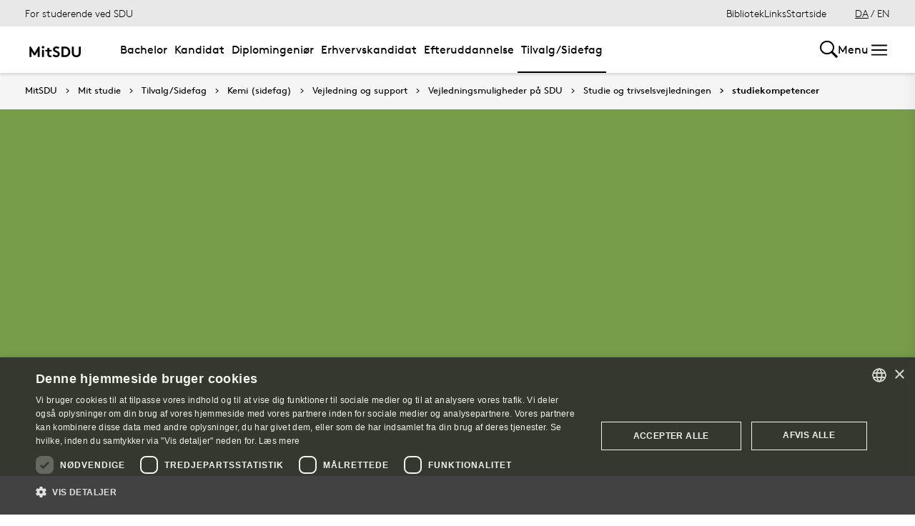

--- FILE ---
content_type: text/html; charset=utf-8
request_url: https://mitsdu.dk/da/mit_studie/tilvalg_sidefag/kemi_sidefag/vejledning-og-support/vejledning/studieogtrivsel/sdudieviden
body_size: 29810
content:

<!DOCTYPE html>
<!--[if lt IE 7]> <html class="no-js lt-ie9 lt-ie8 lt-ie7" lang="da-DK"> <![endif]-->
<!--[if IE 7]>    <html class="no-js lt-ie9 lt-ie8" lang="da-DK"> <![endif]-->
<!--[if IE 8]>    <html class="no-js lt-ie9" lang="da-DK"> <![endif]-->
<!--[if gt IE 8]><!-->
<html lang="da">
<!--<![endif]-->

<head>
    <meta charset="utf-8">
    <meta http-equiv="x-ua-compatible" content="ie=edge">
    <meta name="viewport" content="width=device-width,initial-scale=1.0,maximum-scale=4.0,user-scalable=yes">
    <meta name="srv" content="wn1mdwk0005U8" />
    <meta name="cid" content="1a4ae952-0063-41ff-9ee6-30272d9e6899" />
    <link rel="apple-touch-icon" sizes="57x57" href="/resources/images/sdu/icon57.png">
    <link rel="apple-touch-icon" sizes="72x72" href="/resources/images/sdu/icon72.png">
    <link rel="apple-touch-icon" sizes="76x76" href="/resources/images/sdu/icon76.png">
    <link rel="apple-touch-icon" sizes="114x114" href="/resources/images/sdu/icon114.png">
    <link rel="apple-touch-icon" sizes="120x120" href="/resources/images/sdu/icon120.png">
    <link rel="apple-touch-icon" sizes="144x144" href="/resources/images/sdu/icon144.png">
    <link rel="apple-touch-icon" sizes="152x152" href="/resources/images/sdu/icon152.png">
    <link rel="shortcut icon" href="/resources/images/sdu/favicon.ico">


    <meta name="description" content="F&#229; viden om studieteknikker, se webinarer, deltag i et gruppeforl&#248;b  og meget mere">

        <meta name="keywords" content="studieteknik, webinarer, kursus, l&#230;seteknik, l&#230;ring, gruppeforl&#248;b, gruppe, trivsel, perfektionisme, tvivl, valg, sygdom, akademisk, bord, studietrivsel">

        <meta class="elastic" name="title" data-type="string" content="Viden om studie" />
        <meta class="elastic" name="label" data-type="string" content="" />
        <meta class="elastic" name="itemId" data-type="string" content="{1A4AE952-0063-41FF-9EE6-30272D9E6899}" />
        <meta class="elastic" name="description" data-type="text" content="F&#229; viden om studieteknikker, se webinarer, deltag i et gruppeforl&#248;b  og meget mere" />
        <meta class="elastic" name="published_at" data-type="date" content="2020-11-27T10:25:22Z">
        <meta class="elastic" name="updated_at" data-type="date" content="2025-01-07T13:42:40Z">
        <meta class="elastic" name="pageType" data-type="string" content="SubPage" />
        <meta class="elastic" name="site" data-type="enum" content="mitsdu">
        <meta class="elastic" name="language" data-type="string" content="da">
            <meta class="elastic" name="source" data-type="enum" content="https://mitsdu.dk/da/mit_studie/tilvalg_sidefag/kemi_sidefag/vejledning-og-support/vejledning/studieogtrivsel/sdudieviden">
            <meta class="elastic" name="source" data-type="enum" content="/da/mit_studie/tilvalg_sidefag/kemi_sidefag/vejledning-og-support/vejledning/studieogtrivsel">
            <meta class="elastic" name="source" data-type="enum" content="/da/mit_studie/tilvalg_sidefag/kemi_sidefag/vejledning-og-support/vejledning">
            <meta class="elastic" name="source" data-type="enum" content="/da/mit_studie/tilvalg_sidefag/kemi_sidefag/vejledning-og-support">
            <meta class="elastic" name="source" data-type="enum" content="/da/mit_studie/tilvalg_sidefag/kemi_sidefag">
            <meta class="elastic" name="source" data-type="enum" content="/da/mit_studie/tilvalg_sidefag">
            <meta class="elastic" name="source" data-type="enum" content="/da/mit_studie">
            <meta class="elastic" name="source" data-type="enum" content="/da/">

    

<meta name="SiteImprove gruppe" content="F&#230;llesadministrationen; SDU Studieservice; SDU Uddannelse" />



    <title>Viden om studie</title>
    
    

    <meta property="og:title" content="Viden om studie">
    <meta property="og:site_name" content="mitsdu">
    <meta property="og:url" content="https://mitsdu.dk/da/mit_studie/tilvalg_sidefag/kemi_sidefag/vejledning-og-support/vejledning/studieogtrivsel/sdudieviden">
    <meta property="og:description" content="F&#229; viden om studieteknikker, se webinarer, deltag i et gruppeforl&#248;b  og meget mere">
    <meta property="og:image" content="https://mitsdu.dk/-/media/default-website/some/sdu_logo_1200x630.jpg" />
    <meta property="og:type" content="website">

    <meta name="twitter:card" content="summary_large_image">
    <meta name="twitter:site" content="mitsdu">
    <meta name="twitter:title" content="Viden om studie">
    <meta name="twitter:description" content="F&#229; viden om studieteknikker, se webinarer, deltag i et gruppeforl&#248;b  og meget mere">
    <meta name="twitter:image" content="https://mitsdu.dk/-/media/default-website/some/sdu_logo_1200x630.jpg">

    <link rel="stylesheet" type="text/css" href="/resources/css/sdu/slick-1.8.1.css">
    <link rel="stylesheet" type="text/css" href="/resources/css/sdu/accessible-slick-theme-1.0.1.min.css">
    <link href="/resources/css/sdu/aos-2.3.1.css" rel="stylesheet">
    <link href="/resources/css/sdu/responsive-tabs-1.6.3.min.css" rel="stylesheet" />
    <link rel="stylesheet" href="/resources/css/sdu/lity-2.4.1.min.css" />

            <link rel="stylesheet" href="/resources/css/sdu/app.65760dcf-902d-41db-fac1-e44941265e36.css">

    <meta property="sitename" content="mitsdu" />
    <script>
        var BaseUrl = "/da/";
    </script>
</head>             

<body class="theme-green mitsdu 0 lang-da pagelanding   " style="">
    <section data-elastic-exclude><a class="bypass-block" href="#main-placeholder">Skip to main content</a></section>
    <!--[if lt IE 9]>
    <p class="browserupgrade">You are using an <strong>outdated</strong> browser. Please <a href="http://browsehappy.com/">upgrade your browser</a> to improve your experience.</p>
<![endif]-->

<!-- Google Tag Manager -->
<script>(function(w,d,s,l,i){w[l]=w[l]||[];w[l].push({'gtm.start':
new Date().getTime(),event:'gtm.js'});var f=d.getElementsByTagName(s)[0],
j=d.createElement(s),dl=l!='dataLayer'?'&l='+l:'';j.async=true;j.src=
'https://www.googletagmanager.com/gtm.js?id='+i+dl;f.parentNode.insertBefore(j,f);
})(window,document,'script','dataLayer','GTM-KSD27G8');</script>
<!-- End Google Tag Manager -->        


<!-- Off Canvas Menu -->
<div class="right-off-canvas-menu offcanvas">
    <div class="offcanvas__top">

            <a href="/da/" class="logo" aria-label="SDU logo">
                <svg width="83" height="22" viewBox="0 0 83 22" xmlns="http://www.w3.org/2000/svg"><g fill="#000" fill-rule="evenodd"><path d="M2.38 16.65c1.085 1.142 2.74 2 4.474 2 1.63 0 2.77-.962 2.77-2.286 0-2.342-3.528-2.627-6.078-4.056C2.054 11.476.86 10.228.86 8.176c0-3.25 3.12-5.123 6.266-5.123 1.927 0 3.718.443 5.508 1.716l-1.9 2.6C9.975 6.692 8.7 6.17 7.453 6.17c-1.383 0-2.93.573-2.93 1.976 0 2.937 8.763 2.03 8.763 8.163 0 3.225-3.012 5.46-6.43 5.46-2.55 0-4.91-1.014-6.863-2.73l2.387-2.39M22.372 3.313c3.01 0 4.99.624 6.538 1.716 2.332 1.663 3.77 4.366 3.77 7.382 0 3.015-1.438 5.72-3.77 7.382-1.547 1.092-3.527 1.717-6.538 1.717h-5.97V3.314h5.97zm5.262 5.147c-1.06-1.273-2.604-2.027-4.856-2.027h-2.712V18.39h2.712c2.252 0 3.797-.753 4.856-2.026.868-1.042 1.384-2.445 1.384-3.952 0-1.508-.516-2.912-1.384-3.952zM38.103 19.898c-1.573-1.352-2.44-3.275-2.44-6.056V3.312h3.66v10.79c0 1.662.464 2.677 1.25 3.378.813.754 1.952 1.17 3.228 1.17 1.275 0 2.414-.416 3.23-1.17.785-.7 1.246-1.716 1.246-3.38V3.314h3.662v10.53c0 2.78-.867 4.703-2.44 6.055-1.466 1.248-3.555 1.872-5.697 1.872-2.143 0-4.232-.624-5.697-1.872M70.653 10.864c.243 1.148 1.184 2.75 4.212 3.18 1.82.255 6.052-.317 8.026-.774-1.31-2.193-3.69-4.636-6.636-5.307-2.963-.673-4.92.19-5.605 1.966M65.927 13.815s-.217-.182-.96-.19c-1.31-.015-2.224.56-2.86 1.923-.614 1.317-.19 3.387.64 4.583.47.674 1.29 1.52 2.27 1.52s1.257-.49 1.6-.49c.346 0 .664.478 1.683.478 1.02 0 1.825-.907 2.163-1.42.785-1.183 1.18-3.33.61-4.637-.494-1.135-1.337-1.925-2.422-1.937-.778-.01-1.527.272-1.527.272" /><path d="M71.1 10.875L71.1 9.94c-1.747-.367-4.8-.333-7.66.342-1.66.392-4.993 1.337-8.213 3.542l.743.997c2.335-1.845 4.64-2.787 6.466-3.224 2.425-.58 3.71.977 3.57 2.56l1.184-.002c-.192-1.955-.98-3.002-2.352-3.293 1.47-.318 4.696-.523 6.265.015M66.412 4.234C69.21 1.43 74.742.39 74.742.39c-2.596 1.984-2.65 4.423-5.236 6.43-1.637 1.27-4.02 1.758-5.283 1.835.074-.767.142-2.367 2.19-4.42" /></g></svg>
            </a>

        <span class="right-off-canvas-toggle offcanvas__toggle close">
            <span></span>
        </span>
    </div>

    
    <section class="sidenav sidenav--dynamic sidenavDynamicJS htheme-greymedium" data-elastic-exclude data-url="/api/sdu/generatesidenav/{1A4AE952-0063-41FF-9EE6-30272D9E6899}/da/5">
        

<div class="service-nav__lang service-nav__lang--mobile">
        <a class="selected-lang">DA</a>
        <span>/</span>
        <a class="not-selected-lang" href="?sc_lang=en">EN</a>
</div>
        <ul class="side-nav-menu--dynamic sm sm-vertical">
        </ul>
            <ul class="side-nav-menu sm sm-vertical sm-sdu service-nav--mobile">
                    <li>
                            <a href="/da/service/bibliotek" target="">Bibliotek</a>
                                            </li>
                    <li>
                            <a href="#">Links</a>
                                                        <ul>
                                            <li>
                                                <a href="https://outlook.office.com/" target="">
                                                    SDUmail - Webmail service
                                                    <br />
                                                    <span>Outlook Web Mail</span>
                                                </a>
                                            </li>
                                            <li>
                                                <a href="https://sdu.itslearning.com/" target="">
                                                    itslearning
                                                    <br />
                                                    <span>Adgang til dine fag/kurser</span>
                                                </a>
                                            </li>
                                            <li>
                                                <a href="https://digitaleksamen.sdu.dk/" target="">
                                                    DigitalEksamen
                                                    <br />
                                                    <span>Adgang til DigitalEksamen</span>
                                                </a>
                                            </li>
                                            <li>
                                                <a href="https://spoc.sdu.dk" target="">
                                                    SPOC
                                                    <br />
                                                    <span>Kontakt SDU - SPOC</span>
                                                </a>
                                            </li>
                                            <li>
                                                <a href="https://sso.sdu.dk/client/sb.php" target="">
                                                    SDU Studenterselvbetjening
                                                    <br />
                                                    <span>Studerende kan tilmelde sig kurser, eksamen og se resultater</span>
                                                </a>
                                            </li>
                                            <li>
                                                <a href="https://sso.sdu.dk/login?service=https://print.sdu.dk:8443/ssologincas.cfm" target="">
                                                    SDU Print
                                                    <br />
                                                    <span>Ops&#230;tning og h&#229;ndtering af print</span>
                                                </a>
                                            </li>
                                            <li>
                                                <a href="https://webhotel.sdu.dk/prod/studentrules/index.php" target="">
                                                    Din SDU konto
                                                    <br />
                                                    <span>Se konto information, &#230;ndre/registrere SMS nummer og billedindstillinger</span>
                                                </a>
                                            </li>
                                            <li>
                                                <a href="https://password.sdu.dk/" target="">
                                                    Nulstil/Skift kodeord
                                                    <br />
                                                    <span>Nulstil eller skift dit kodeord. Glemt kodeord? Brug denne service</span>
                                                </a>
                                            </li>
                                            <li>
                                                <a href="https://mimer.sdu.dk/discovery/login?vid=45KBDK_SDUB:45SDUB&amp;lang=da" target="_blank">
                                                    Biblioteket
                                                    <br />
                                                    <span>Se l&#229;nerstatus, reservationer &amp; forny l&#229;n</span>
                                                </a>
                                            </li>
                                            <li>
                                                <a href="https://sso.sdu.dk/client/info.php" target="">
                                                    Information Service
                                                    <br />
                                                    <span>Viser den information tjenester ser</span>
                                                </a>
                                            </li>
                                            <li>
                                                <a href="https://fa-eosd-saasfaprod1.fa.ocs.oraclecloud.com/hcmUI/CandidateExperience/da/sites/CX_1001/requisitions?lastSelectedFacet=CATEGORIES&amp;selectedCategoriesFacet=300000002425880" target="_blank">
                                                    Ledige stillinger
                                                    <br />
                                                    <span>Her finder du en liste over de ledige studentermedhj&#230;lperjobs og instrukturarter p&#229; SDU</span>
                                                </a>
                                            </li>
                                </ul>
                    </li>

            </ul>
    </section>




    <div class="header__subnav">
        <ul>
        </ul>
    </div>

</div>

<div id="login" class="reveal-modal full" data-reveal aria-labelledby="login-modal">    
    <span class="right-off-canvas-toggle offcanvas__toggle close-reveal-modal close">
        <span></span>
    </span>
</div>
        <div class="off-canvas-wrap" data-offcanvas>
            <div class="inner-wrap">
                <!-- Rest of the page -->
                <div class="main">





<header class="header header--double-menu htheme-greymedium" aria-label="Main navigation">


<div class="header__service-nav">
    <div>
        <a href="/da/mit_studie/tilvalg_sidefag/kemi_sidefag">For studerende ved SDU</a>
    </div>

        <ul class="service-nav__items">
                <li>
                        <a  href="/da/service/bibliotek" target="">Bibliotek</a>
                                    </li>
                <li>
                        <a class="dropdown-toggle" href="#">Links</a>
                                                <ul class="header__dropdown">
                                        <li>
                                            <a href="https://outlook.office.com/" target="">
                                                SDUmail - Webmail service
                                                <br />
                                                <span>Outlook Web Mail</span>
                                            </a>
                                        </li>
                                        <li>
                                            <a href="https://sdu.itslearning.com/" target="">
                                                itslearning
                                                <br />
                                                <span>Adgang til dine fag/kurser</span>
                                            </a>
                                        </li>
                                        <li>
                                            <a href="https://digitaleksamen.sdu.dk/" target="">
                                                DigitalEksamen
                                                <br />
                                                <span>Adgang til DigitalEksamen</span>
                                            </a>
                                        </li>
                                        <li>
                                            <a href="https://spoc.sdu.dk" target="">
                                                SPOC
                                                <br />
                                                <span>Kontakt SDU - SPOC</span>
                                            </a>
                                        </li>
                                        <li>
                                            <a href="https://sso.sdu.dk/client/sb.php" target="">
                                                SDU Studenterselvbetjening
                                                <br />
                                                <span>Studerende kan tilmelde sig kurser, eksamen og se resultater</span>
                                            </a>
                                        </li>
                                        <li>
                                            <a href="https://sso.sdu.dk/login?service=https://print.sdu.dk:8443/ssologincas.cfm" target="">
                                                SDU Print
                                                <br />
                                                <span>Ops&#230;tning og h&#229;ndtering af print</span>
                                            </a>
                                        </li>
                                        <li>
                                            <a href="https://webhotel.sdu.dk/prod/studentrules/index.php" target="">
                                                Din SDU konto
                                                <br />
                                                <span>Se konto information, &#230;ndre/registrere SMS nummer og billedindstillinger</span>
                                            </a>
                                        </li>
                                        <li>
                                            <a href="https://password.sdu.dk/" target="">
                                                Nulstil/Skift kodeord
                                                <br />
                                                <span>Nulstil eller skift dit kodeord. Glemt kodeord? Brug denne service</span>
                                            </a>
                                        </li>
                                        <li>
                                            <a href="https://mimer.sdu.dk/discovery/login?vid=45KBDK_SDUB:45SDUB&amp;lang=da" target="_blank">
                                                Biblioteket
                                                <br />
                                                <span>Se l&#229;nerstatus, reservationer &amp; forny l&#229;n</span>
                                            </a>
                                        </li>
                                        <li>
                                            <a href="https://sso.sdu.dk/client/info.php" target="">
                                                Information Service
                                                <br />
                                                <span>Viser den information tjenester ser</span>
                                            </a>
                                        </li>
                                        <li>
                                            <a href="https://fa-eosd-saasfaprod1.fa.ocs.oraclecloud.com/hcmUI/CandidateExperience/da/sites/CX_1001/requisitions?lastSelectedFacet=CATEGORIES&amp;selectedCategoriesFacet=300000002425880" target="_blank">
                                                Ledige stillinger
                                                <br />
                                                <span>Her finder du en liste over de ledige studentermedhj&#230;lperjobs og instrukturarter p&#229; SDU</span>
                                            </a>
                                        </li>
                            </ul>
                </li>

            <li id="login-cookies-section" class="link-section__links" >
                <a class="dropdown-toggle">Startside</a>
                <ul class="header__dropdown">
                        <li>
                            <a href="/SSO-redirect?returnUrl=https://mitsdu.dk/da/mit_studie/tilvalg_sidefag/kemi_sidefag/vejledning-og-support/vejledning/studieogtrivsel/sdudieviden?fromlogin=1" target="">
                                Log ind
                            </a>
                        </li>
                    <li id="login-cookie-remove" style="display:none">
                        <a href="javascript:localStorage.setItem('defaultPage', 'none');alert('Standardsiden er blevet nulstillet.');location.reload();" target="">
                            Nulstil standardsiden
                        </a>
                    </li>
                    <li id="login-cookie-add" style="display:none">
                        <a href="javascript:localStorage.removeItem('none');localStorage.setItem('defaultPage', window.location.href);localStorage.setItem('defaultPageExpiry', '639211392000000000');location.reload();" target="">
                            Indstil som standardsiden
                        </a>
                    </li>
                </ul>
            </li>
        </ul>
    

<div class="service-nav__lang service-nav__lang--mobile">
        <a class="selected-lang">DA</a>
        <span>/</span>
        <a class="not-selected-lang" href="?sc_lang=en">EN</a>
</div>
</div>

    <div class="header__main-nav">
        <div class="header__main-nav__container">
            <div class="header__logo">

        <div class="header__logo__img header__logo__sdu">
            <a href="/da/">
                <span>MitSDU - website for studerende på Syddansk Universitet</span>
                <svg data-name="SDU logo" xmlns="http://www.w3.org/2000/svg" viewBox="0 0 522.39 155.91"><path d="M84.25,93.32,117.4,38.85h12.35v91H112.2V79.15L90.36,114.9H78.14L56.3,79.15v50.7H38.75v-91H51.1Z"/><path d="M147.29,44.44a10.25,10.25,0,0,1,3.25-7.67,11.31,11.31,0,0,1,15.6,0,10.68,10.68,0,0,1,0,15.34,11.31,11.31,0,0,1-15.6,0A10.23,10.23,0,0,1,147.29,44.44Zm19.5,85.41h-16.9v-63h16.9Z"/><path d="M233.74,129.85a19.6,19.6,0,0,1-4.87,1c-2.13.21-4,.32-5.66.32a32.52,32.52,0,0,1-13.13-2.4,21.58,21.58,0,0,1-8.71-6.7,20.8,20.8,0,0,1-3.57-7.67,46.9,46.9,0,0,1-1.11-11.18V81.1H179.14V66.8h17.55V49.25h16.9V66.8h20.8V81.1h-20.8v24.05a18.28,18.28,0,0,0,.52,4.81,8.8,8.8,0,0,0,1.56,3.12,9.09,9.09,0,0,0,3.38,2.28,14,14,0,0,0,5.2.84c1.22,0,2.52-.06,3.9-.19a17.37,17.37,0,0,0,3-.46Z"/><path d="M253.63,105.54a32.59,32.59,0,0,0,9.56,7.15,26,26,0,0,0,11.89,2.86,14,14,0,0,0,9.56-3.25,10.41,10.41,0,0,0,3.7-8.19A9.22,9.22,0,0,0,285.48,97a28.78,28.78,0,0,0-7.15-4.75,95.66,95.66,0,0,0-9.42-3.9,53.34,53.34,0,0,1-9.69-4.55,31.16,31.16,0,0,1-9.1-8.06q-3.76-4.93-3.77-12.61A22.24,22.24,0,0,1,249,52.31a26.62,26.62,0,0,1,6.76-8.06,29.28,29.28,0,0,1,9.56-5,37.13,37.13,0,0,1,11.11-1.69,47.54,47.54,0,0,1,13.46,1.89,41.67,41.67,0,0,1,12.93,6.69l-9.1,13a21.72,21.72,0,0,0-6.95-4.29,23.56,23.56,0,0,0-8.78-1.69,22.22,22.22,0,0,0-5,.59,16.26,16.26,0,0,0-4.55,1.75,9.45,9.45,0,0,0-3.25,3.06A8,8,0,0,0,263.9,63,7.17,7.17,0,0,0,267,69a36.21,36.21,0,0,0,7.8,4.29q4.68,2,10.08,4.1A48.25,48.25,0,0,1,295,82.86a28.59,28.59,0,0,1,7.8,8.32q3.12,5,3.12,12.67A24.25,24.25,0,0,1,303.36,115a27.26,27.26,0,0,1-6.76,8.58,31.68,31.68,0,0,1-9.82,5.59,34.26,34.26,0,0,1-11.7,2,44.07,44.07,0,0,1-17.55-3.57,53.6,53.6,0,0,1-15.34-10.08Z"/><path d="M349.44,38.85a65.15,65.15,0,0,1,18.33,2.21,41.6,41.6,0,0,1,13,6.37A43.79,43.79,0,0,1,394,63.29a46.42,46.42,0,0,1,4.81,21.06A46.36,46.36,0,0,1,394,105.41a43.71,43.71,0,0,1-13.26,15.86,41.17,41.17,0,0,1-13,6.37,64.79,64.79,0,0,1-18.33,2.21h-28.6v-91Zm31.85,45.5a32.77,32.77,0,0,0-1.75-10.79,29.86,29.86,0,0,0-4.88-9,25.77,25.77,0,0,0-9.42-7.47,32.31,32.31,0,0,0-13.85-2.67h-13v59.8h13a32.31,32.31,0,0,0,13.85-2.66,25.69,25.69,0,0,0,9.42-7.48,29.86,29.86,0,0,0,4.88-9A32.72,32.72,0,0,0,381.29,84.35Z"/><path d="M451.49,131.15a47.11,47.11,0,0,1-14.88-2.34,35.35,35.35,0,0,1-12.42-7,33,33,0,0,1-8.71-12.41q-3-7.35-3-17.88V38.85H430v54a28.75,28.75,0,0,0,1.56,10.27A17.07,17.07,0,0,0,436,109.7q6.11,5.85,15.47,5.85T467,109.7a17.07,17.07,0,0,0,4.42-6.63,28.75,28.75,0,0,0,1.56-10.27V38.85h17.55V91.5q0,10.53-3,17.88a33,33,0,0,1-8.71,12.41,35.4,35.4,0,0,1-12.41,7A47.22,47.22,0,0,1,451.49,131.15Z"/></svg>
            </a>
        </div>
    <div id="header__logo_default_redirect" class="header__logo__img header__logo__subsite" style="display:none;">
        <a href="/da/?r=n" style="background-image: url('/Resources/images/sdu/house.svg')">
            <span>MitSDU - website for studerende på Syddansk Universitet</span>
        </a>
    </div>
            </div>

            <nav class="header__nav__megamenu" aria-label="Main navigation" data-elastic-exclude>                     <ul >                 <li>                     <a href="/da/mit_studie/bachelor" class="nav-link {a69672ef-6ed1-4c77-b9f4-ab6af11e9c79} dropdown-toggle" aria-haspopup="true" target="_self">                          Bachelor                     </a>      <div class="dropdown">         <div class="row fullWidth">         <div class="large-3 columns">               <p class="h3" id="1384f9c7-5706-4c88-98ac-b8e592bea970">Find din bacheloruddannelse</p>              <ul aria-labelledby="1384f9c7-5706-4c88-98ac-b8e592bea970">                         <li>                             <a href="/da/mit_studie/bachelor" target="_self">                                 <div class="icon-arrow_link"></div>                                 Bachelor                             </a>                         </li>                         <li class="has-submenu">                             <a class="has-submenu__link" href="/da/mit_studie/studiestart" target="_self">                                 <div class="icon-arrow_link"></div>                                 Studiestart                             </a>                              <ul>                                     <li>                                         <a href="/da/service/tek/studiestart" target="">                                             <div class="icon-arrow_link"></div>                                             Ingeni&#248;ruddannelserne                                         </a>                                     </li>                                     <li>                                         <a href="/da/mit_studie/studiestart/samfundsvidenskab" target="_self">                                             <div class="icon-arrow_link"></div>                                             Samfundsvidenskab                                         </a>                                     </li>                                     <li>                                         <a href="/da/mit_studie/studiestart/sundhedsvidenskab" target="_self">                                             <div class="icon-arrow_link"></div>                                             Sundhedsvidenskab                                         </a>                                     </li>                                     <li>                                         <a href="/da/mit_studie/studiestart/humaniora" target="_self">                                             <div class="icon-arrow_link"></div>                                             Humaniora                                         </a>                                     </li>                                     <li>                                         <a href="/da/mit_studie/studiestart/naturvidenskab" target="_self">                                             <div class="icon-arrow_link"></div>                                             Naturvidenskab                                         </a>                                     </li>                                     <li>                                         <a href="/da/mit_studie/studiestart/kodeks_alkohol_rusmidler" target="_self">                                             <div class="icon-arrow_link"></div>                                             Kodeks for indtag af alkohol og rusmidler                                         </a>                                     </li>                                     <li>                                         <a href="/da/mit_studie/studiestart/studiemerit" target="_self">                                             <div class="icon-arrow_link"></div>                                             Startmerit                                         </a>                                     </li>                             </ul>                         </li>             </ul>          </div>         <div class="large-3 columns">               <p class="h3" id="3f871cea-4f77-444e-a069-8d6d4a8db45f">Services</p>              <ul aria-labelledby="3f871cea-4f77-444e-a069-8d6d4a8db45f">                         <li class="has-submenu">                             <a class="has-submenu__link" href="/da/service/studiekort" target="_self">                                 <div class="icon-arrow_link"></div>                                 Studiekort                             </a>                              <ul>                                     <li>                                         <a href="/da/service/studiekort/adgangskort" target="_self">                                             <div class="icon-arrow_link"></div>                                             Adgangskort til SDU’s bygninger                                         </a>                                     </li>                             </ul>                         </li>                         <li>                             <a href="/da/service/print" target="_self">                                 <div class="icon-arrow_link"></div>                                 Print og kopi                             </a>                         </li>                         <li class="has-submenu">                             <a class="has-submenu__link" href="/da/mit_studie/eksamensbevis" target="_self">                                 <div class="icon-arrow_link"></div>                                 Eksamensbevis                             </a>                              <ul>                                     <li>                                         <a href="/da/mit_studie/eksamensbevis/faq" target="_self">                                             <div class="icon-arrow_link"></div>                                             FAQ                                         </a>                                     </li>                                     <li>                                         <a href="/da/mit_studie/eksamensbevis/regelgrundlag" target="_self">                                             <div class="icon-arrow_link"></div>                                             Regler for eksamensbeviset                                         </a>                                     </li>                             </ul>                         </li>                         <li class="has-submenu">                             <a class="has-submenu__link" href="/da/medier_og_events/fokus_paa_trivsel" target="_self">                                 <div class="icon-arrow_link"></div>                                 Klog p&#229; trivsel                             </a>                              <ul>                                     <li>                                         <a href="/da/medier_og_events/fokus_paa_trivsel/intro_og_program" target="_self">                                             <div class="icon-arrow_link"></div>                                             Intro og program                                         </a>                                     </li>                                     <li>                                         <a href="/da/medier_og_events/fokus_paa_trivsel/kontakt" target="_self">                                             <div class="icon-arrow_link"></div>                                             Kontakt                                         </a>                                     </li>                                     <li>                                         <a href="/da/medier_og_events/fokus_paa_trivsel/arkiv" target="_self">                                             <div class="icon-arrow_link"></div>                                             Tidligere arrangementer                                         </a>                                     </li>                             </ul>                         </li>                         <li class="has-submenu">                             <a class="has-submenu__link" href="/da/medier_og_events/rust" target="_self">                                 <div class="icon-arrow_link"></div>                                 RUST                             </a>                              <ul>                                     <li>                                         <a href="/da/medier_og_events/rust/kultur" target="_self">                                             <div class="icon-arrow_link"></div>                                             Kultur                                         </a>                                     </li>                                     <li>                                         <a href="/da/medier_og_events/rust/underholdning" target="_self">                                             <div class="icon-arrow_link"></div>                                             Underholdning                                         </a>                                     </li>                                     <li>                                         <a href="/da/medier_og_events/rust/nyheder" target="_self">                                             <div class="icon-arrow_link"></div>                                             Nyheder                                         </a>                                     </li>                                     <li>                                         <a href="/da/medier_og_events/rust/om" target="_self">                                             <div class="icon-arrow_link"></div>                                             Om RUST                                         </a>                                     </li>                                     <li>                                         <a href="/da/medier_og_events/rust/redaktionen" target="_self">                                             <div class="icon-arrow_link"></div>                                             Redaktionen                                         </a>                                     </li>                             </ul>                         </li>             </ul>          </div>         <div class="large-3 columns">               <p class="h3" id="32d2d4d7-5e50-4072-b480-37ef8cead41d">Andet</p>              <ul aria-labelledby="32d2d4d7-5e50-4072-b480-37ef8cead41d">                         <li>                             <a href="/da/service/kraenkende_adfaerd" target="_self">                                 <div class="icon-arrow_link"></div>                                 Kr&#230;nkende adf&#230;rd eller diskrimination?                             </a>                         </li>                         <li class="has-submenu">                             <a class="has-submenu__link" href="/da/mit_studie/sdu_talent" target="_self">                                 <div class="icon-arrow_link"></div>                                 Talentudvikling                             </a>                              <ul>                                     <li>                                         <a href="/da/mit_studie/sdu_talent/talentprogrammer" target="_self">                                             <div class="icon-arrow_link"></div>                                             Talentprogrammer                                         </a>                                     </li>                                     <li>                                         <a href="/da/mit_studie/sdu_talent/individuelle_talentaktiviteter" target="_self">                                             <div class="icon-arrow_link"></div>                                             Individuelle talentaktiviteter                                         </a>                                     </li>                                     <li>                                         <a href="/da/mit_studie/sdu_talent/udmaerkelser" target="_self">                                             <div class="icon-arrow_link"></div>                                             Udm&#230;rkelser                                         </a>                                     </li>                             </ul>                         </li>                         <li class="has-submenu">                             <a class="has-submenu__link" href="/da/mit_studie/legater" target="_self">                                 <div class="icon-arrow_link"></div>                                 Legater og fonde                             </a>                              <ul>                                     <li>                                         <a href="/da/mit_studie/legater/eksterne_legater" target="_self">                                             <div class="icon-arrow_link"></div>                                             Eksterne legater                                         </a>                                     </li>                                     <li>                                         <a href="/da/mit_studie/legater/scholarships" target="_self">                                             <div class="icon-arrow_link"></div>                                             Scholarships                                         </a>                                     </li>                             </ul>                         </li>                         <li>                             <a href="https://fa-eosd-saasfaprod1.fa.ocs.oraclecloud.com/hcmUI/CandidateExperience/da/sites/CX_1001/requisitions?lastSelectedFacet=CATEGORIES&amp;selectedCategoriesFacet=300000002425880" target="_blank">                                 <div class="icon-arrow_link"></div>                                 Ledige stillinger                             </a>                         </li>             </ul>          </div>     <div class="large-3 columns">             <div class="slider-btns">                 <div class="sliderPreviousBtn"></div>                 <div class="sliderNextBtn"></div>             </div>             <div class="owl-carousel mega-menu-slider">                     <div class="item">                         <figure class="box banner-content 23-video">                             <img src="https://mitsdu.dk/-/media/mitsdu/billeder/forsiden/spots_360x220/2018/studiestartfeb18_spot_360.jpg" alt="" />                              <figcaption>                                 <a href="https://sdu.itslearning.com/">                                     <h3>itslearning</h3>                                     <p>Få overblik over dine kurser, se hvad du skal lave hvornår og find kursusmateriale, litteratur mv. Det er også her, du kan samarbejde og kommunikere med både undervisere og medstuderende.</p>                                      <div class="button--arrow">                                         <div class="icon-arrow_link"></div>L&#230;s mere                                     </div>                                 </a>                             </figcaption>                         </figure>                     </div>                     <div class="item">                         <figure class="box banner-content 23-video">                             <img src="https://mitsdu.dk/-/media/mitsdu/billeder/studieforsideskabelon/eksemplariske-studier/spots/studenterselvbetjening-spot-370x180.png" alt="" />                              <figcaption>                                 <a href="https://selvbprod.sdu.dk/prod/sb/">                                     <h3>Kursustilmelding</h3>                                     <p>Tilmelding til kurser foregår elektronisk via Studenterselvbetjeningen.</p>                                      <div class="button--arrow">                                         <div class="icon-arrow_link"></div>L&#230;s mere                                     </div>                                 </a>                             </figcaption>                         </figure>                     </div>             </div>     </div>          </div>     </div>                  </li>                 <li>                     <a href="/da/mit_studie/kandidat" class="nav-link {c0aeccc1-e4c0-426c-a53b-8d463dbf9ade} dropdown-toggle" aria-haspopup="true" target="_self">                          Kandidat                     </a>      <div class="dropdown">         <div class="row fullWidth">         <div class="large-3 columns">               <p class="h3" id="6f184532-7b51-4533-8c95-67f4c77ab378">Find din kandidatuddannelse</p>              <ul aria-labelledby="6f184532-7b51-4533-8c95-67f4c77ab378">                         <li>                             <a href="/da/mit_studie/kandidat" target="_self">                                 <div class="icon-arrow_link"></div>                                 Kandidat                             </a>                         </li>                         <li class="has-submenu">                             <a class="has-submenu__link" href="/da/mit_studie/studiestart" target="_self">                                 <div class="icon-arrow_link"></div>                                 Studiestart                             </a>                              <ul>                                     <li>                                         <a href="/da/service/tek/studiestart" target="">                                             <div class="icon-arrow_link"></div>                                             Ingeni&#248;ruddannelserne                                         </a>                                     </li>                                     <li>                                         <a href="/da/mit_studie/studiestart/samfundsvidenskab" target="_self">                                             <div class="icon-arrow_link"></div>                                             Samfundsvidenskab                                         </a>                                     </li>                                     <li>                                         <a href="/da/mit_studie/studiestart/sundhedsvidenskab" target="_self">                                             <div class="icon-arrow_link"></div>                                             Sundhedsvidenskab                                         </a>                                     </li>                                     <li>                                         <a href="/da/mit_studie/studiestart/humaniora" target="_self">                                             <div class="icon-arrow_link"></div>                                             Humaniora                                         </a>                                     </li>                                     <li>                                         <a href="/da/mit_studie/studiestart/naturvidenskab" target="_self">                                             <div class="icon-arrow_link"></div>                                             Naturvidenskab                                         </a>                                     </li>                                     <li>                                         <a href="/da/mit_studie/studiestart/kodeks_alkohol_rusmidler" target="_self">                                             <div class="icon-arrow_link"></div>                                             Kodeks for indtag af alkohol og rusmidler                                         </a>                                     </li>                                     <li>                                         <a href="/da/mit_studie/studiestart/studiemerit" target="_self">                                             <div class="icon-arrow_link"></div>                                             Startmerit                                         </a>                                     </li>                             </ul>                         </li>             </ul>          </div>         <div class="large-3 columns">               <p class="h3" id="159e8f81-c13a-4613-916b-7a2e868dd6fb">Services</p>              <ul aria-labelledby="159e8f81-c13a-4613-916b-7a2e868dd6fb">                         <li class="has-submenu">                             <a class="has-submenu__link" href="/da/service/studiekort" target="_self">                                 <div class="icon-arrow_link"></div>                                 Studiekort                             </a>                              <ul>                                     <li>                                         <a href="/da/service/studiekort/adgangskort" target="_self">                                             <div class="icon-arrow_link"></div>                                             Adgangskort til SDU’s bygninger                                         </a>                                     </li>                             </ul>                         </li>                         <li>                             <a href="/da/service/print" target="_self">                                 <div class="icon-arrow_link"></div>                                 Print og kopi                             </a>                         </li>                         <li class="has-submenu">                             <a class="has-submenu__link" href="/da/mit_studie/eksamensbevis" target="_self">                                 <div class="icon-arrow_link"></div>                                 Eksamensbevis                             </a>                              <ul>                                     <li>                                         <a href="/da/mit_studie/eksamensbevis/faq" target="_self">                                             <div class="icon-arrow_link"></div>                                             FAQ                                         </a>                                     </li>                                     <li>                                         <a href="/da/mit_studie/eksamensbevis/regelgrundlag" target="_self">                                             <div class="icon-arrow_link"></div>                                             Regler for eksamensbeviset                                         </a>                                     </li>                             </ul>                         </li>                         <li class="has-submenu">                             <a class="has-submenu__link" href="/da/medier_og_events/fokus_paa_trivsel" target="_self">                                 <div class="icon-arrow_link"></div>                                 Klog p&#229; trivsel                             </a>                              <ul>                                     <li>                                         <a href="/da/medier_og_events/fokus_paa_trivsel/intro_og_program" target="_self">                                             <div class="icon-arrow_link"></div>                                             Intro og program                                         </a>                                     </li>                                     <li>                                         <a href="/da/medier_og_events/fokus_paa_trivsel/kontakt" target="_self">                                             <div class="icon-arrow_link"></div>                                             Kontakt                                         </a>                                     </li>                                     <li>                                         <a href="/da/medier_og_events/fokus_paa_trivsel/arkiv" target="_self">                                             <div class="icon-arrow_link"></div>                                             Tidligere arrangementer                                         </a>                                     </li>                             </ul>                         </li>                         <li class="has-submenu">                             <a class="has-submenu__link" href="/da/medier_og_events/rust" target="_self">                                 <div class="icon-arrow_link"></div>                                 RUST                             </a>                              <ul>                                     <li>                                         <a href="/da/medier_og_events/rust/kultur" target="_self">                                             <div class="icon-arrow_link"></div>                                             Kultur                                         </a>                                     </li>                                     <li>                                         <a href="/da/medier_og_events/rust/underholdning" target="_self">                                             <div class="icon-arrow_link"></div>                                             Underholdning                                         </a>                                     </li>                                     <li>                                         <a href="/da/medier_og_events/rust/nyheder" target="_self">                                             <div class="icon-arrow_link"></div>                                             Nyheder                                         </a>                                     </li>                                     <li>                                         <a href="/da/medier_og_events/rust/om" target="_self">                                             <div class="icon-arrow_link"></div>                                             Om RUST                                         </a>                                     </li>                                     <li>                                         <a href="/da/medier_og_events/rust/redaktionen" target="_self">                                             <div class="icon-arrow_link"></div>                                             Redaktionen                                         </a>                                     </li>                             </ul>                         </li>             </ul>          </div>         <div class="large-3 columns">               <p class="h3" id="d7ceb659-47e2-4be0-94de-8807889734aa">Andet</p>              <ul aria-labelledby="d7ceb659-47e2-4be0-94de-8807889734aa">                         <li>                             <a href="/da/service/kraenkende_adfaerd" target="_self">                                 <div class="icon-arrow_link"></div>                                 Kr&#230;nkende adf&#230;rd eller diskrimination?                             </a>                         </li>                         <li class="has-submenu">                             <a class="has-submenu__link" href="/da/mit_studie/sdu_talent" target="_self">                                 <div class="icon-arrow_link"></div>                                 Talentudvikling                             </a>                              <ul>                                     <li>                                         <a href="/da/mit_studie/sdu_talent/talentprogrammer" target="_self">                                             <div class="icon-arrow_link"></div>                                             Talentprogrammer                                         </a>                                     </li>                                     <li>                                         <a href="/da/mit_studie/sdu_talent/individuelle_talentaktiviteter" target="_self">                                             <div class="icon-arrow_link"></div>                                             Individuelle talentaktiviteter                                         </a>                                     </li>                                     <li>                                         <a href="/da/mit_studie/sdu_talent/udmaerkelser" target="_self">                                             <div class="icon-arrow_link"></div>                                             Udm&#230;rkelser                                         </a>                                     </li>                             </ul>                         </li>                         <li class="has-submenu">                             <a class="has-submenu__link" href="/da/mit_studie/legater" target="_self">                                 <div class="icon-arrow_link"></div>                                 Legater og fonde                             </a>                              <ul>                                     <li>                                         <a href="/da/mit_studie/legater/eksterne_legater" target="_self">                                             <div class="icon-arrow_link"></div>                                             Eksterne legater                                         </a>                                     </li>                                     <li>                                         <a href="/da/mit_studie/legater/scholarships" target="_self">                                             <div class="icon-arrow_link"></div>                                             Scholarships                                         </a>                                     </li>                             </ul>                         </li>                         <li>                             <a href="https://fa-eosd-saasfaprod1.fa.ocs.oraclecloud.com/hcmUI/CandidateExperience/da/sites/CX_1001/requisitions?lastSelectedFacet=CATEGORIES&amp;selectedCategoriesFacet=300000002425880" target="_blank">                                 <div class="icon-arrow_link"></div>                                 Ledige stillinger                             </a>                         </li>             </ul>          </div>     <div class="large-3 columns">             <div class="slider-btns">                 <div class="sliderPreviousBtn"></div>                 <div class="sliderNextBtn"></div>             </div>             <div class="owl-carousel mega-menu-slider">                     <div class="item">                         <figure class="box banner-content 23-video">                             <img src="https://mitsdu.dk/-/media/mitsdu/billeder/forsiden/spots_360x220/2018/studiestartfeb18_spot_360.jpg" alt="" />                              <figcaption>                                 <a href="https://sdu.itslearning.com/">                                     <h3>itslearning</h3>                                     <p>Få overblik over dine kurser, se hvad du skal lave hvornår og find kursusmateriale, litteratur mv. Det er også her, du kan samarbejde og kommunikere med både undervisere og medstuderende.</p>                                      <div class="button--arrow">                                         <div class="icon-arrow_link"></div>L&#230;s mere                                     </div>                                 </a>                             </figcaption>                         </figure>                     </div>                     <div class="item">                         <figure class="box banner-content 23-video">                             <img src="https://mitsdu.dk/-/media/mitsdu/billeder/studieforsideskabelon/eksemplariske-studier/spots/studenterselvbetjening-spot-370x180.png" alt="" />                              <figcaption>                                 <a href="https://selvbprod.sdu.dk/prod/sb/">                                     <h3>Kursustilmelding</h3>                                     <p>Tilmelding til kurser foregår elektronisk via Studenterselvbetjeningen.</p>                                      <div class="button--arrow">                                         <div class="icon-arrow_link"></div>L&#230;s mere                                     </div>                                 </a>                             </figcaption>                         </figure>                     </div>             </div>     </div>          </div>     </div>                  </li>                 <li>                     <a href="/da/mit_studie/diplomingenioer" class="nav-link {d8c8b19b-5957-4763-8d48-689d3da6d21d} dropdown-toggle" aria-haspopup="true" target="_self">                          Diplomingeni&#248;r                     </a>      <div class="dropdown">         <div class="row fullWidth">         <div class="large-3 columns">               <p class="h3" id="22120d18-aeae-4cbf-8472-b144e07d9615">Find din diplomingeni&#248;ruddannelser</p>              <ul aria-labelledby="22120d18-aeae-4cbf-8472-b144e07d9615">                         <li>                             <a href="/da/mit_studie/diplomingenioer" target="_self">                                 <div class="icon-arrow_link"></div>                                 Diplomingeni&#248;r                             </a>                         </li>                         <li class="has-submenu">                             <a class="has-submenu__link" href="/da/mit_studie/studiestart" target="_self">                                 <div class="icon-arrow_link"></div>                                 Studiestart                             </a>                              <ul>                                     <li>                                         <a href="/da/service/tek/studiestart" target="">                                             <div class="icon-arrow_link"></div>                                             Ingeni&#248;ruddannelserne                                         </a>                                     </li>                                     <li>                                         <a href="/da/mit_studie/studiestart/samfundsvidenskab" target="_self">                                             <div class="icon-arrow_link"></div>                                             Samfundsvidenskab                                         </a>                                     </li>                                     <li>                                         <a href="/da/mit_studie/studiestart/sundhedsvidenskab" target="_self">                                             <div class="icon-arrow_link"></div>                                             Sundhedsvidenskab                                         </a>                                     </li>                                     <li>                                         <a href="/da/mit_studie/studiestart/humaniora" target="_self">                                             <div class="icon-arrow_link"></div>                                             Humaniora                                         </a>                                     </li>                                     <li>                                         <a href="/da/mit_studie/studiestart/naturvidenskab" target="_self">                                             <div class="icon-arrow_link"></div>                                             Naturvidenskab                                         </a>                                     </li>                                     <li>                                         <a href="/da/mit_studie/studiestart/kodeks_alkohol_rusmidler" target="_self">                                             <div class="icon-arrow_link"></div>                                             Kodeks for indtag af alkohol og rusmidler                                         </a>                                     </li>                                     <li>                                         <a href="/da/mit_studie/studiestart/studiemerit" target="_self">                                             <div class="icon-arrow_link"></div>                                             Startmerit                                         </a>                                     </li>                             </ul>                         </li>                         <li>                             <a href="/da/mit_studie/adgangsgivende_kurser" target="_self">                                 <div class="icon-arrow_link"></div>                                 Adgangsgivende kurser                             </a>                         </li>             </ul>          </div>         <div class="large-3 columns">               <p class="h3" id="f4010445-3252-475f-8ddf-4799c860c91f">Services</p>              <ul aria-labelledby="f4010445-3252-475f-8ddf-4799c860c91f">                         <li class="has-submenu">                             <a class="has-submenu__link" href="/da/service/studiekort" target="_self">                                 <div class="icon-arrow_link"></div>                                 Studiekort                             </a>                              <ul>                                     <li>                                         <a href="/da/service/studiekort/adgangskort" target="_self">                                             <div class="icon-arrow_link"></div>                                             Adgangskort til SDU’s bygninger                                         </a>                                     </li>                             </ul>                         </li>                         <li>                             <a href="/da/service/print" target="_self">                                 <div class="icon-arrow_link"></div>                                 Print og kopi                             </a>                         </li>                         <li class="has-submenu">                             <a class="has-submenu__link" href="/da/mit_studie/eksamensbevis" target="_self">                                 <div class="icon-arrow_link"></div>                                 Eksamensbevis                             </a>                              <ul>                                     <li>                                         <a href="/da/mit_studie/eksamensbevis/faq" target="_self">                                             <div class="icon-arrow_link"></div>                                             FAQ                                         </a>                                     </li>                                     <li>                                         <a href="/da/mit_studie/eksamensbevis/regelgrundlag" target="_self">                                             <div class="icon-arrow_link"></div>                                             Regler for eksamensbeviset                                         </a>                                     </li>                             </ul>                         </li>                         <li class="has-submenu">                             <a class="has-submenu__link" href="/da/medier_og_events/fokus_paa_trivsel" target="_self">                                 <div class="icon-arrow_link"></div>                                 Klog p&#229; trivsel                             </a>                              <ul>                                     <li>                                         <a href="/da/medier_og_events/fokus_paa_trivsel/intro_og_program" target="_self">                                             <div class="icon-arrow_link"></div>                                             Intro og program                                         </a>                                     </li>                                     <li>                                         <a href="/da/medier_og_events/fokus_paa_trivsel/kontakt" target="_self">                                             <div class="icon-arrow_link"></div>                                             Kontakt                                         </a>                                     </li>                                     <li>                                         <a href="/da/medier_og_events/fokus_paa_trivsel/arkiv" target="_self">                                             <div class="icon-arrow_link"></div>                                             Tidligere arrangementer                                         </a>                                     </li>                             </ul>                         </li>                         <li class="has-submenu">                             <a class="has-submenu__link" href="/da/medier_og_events/rust" target="_self">                                 <div class="icon-arrow_link"></div>                                 RUST                             </a>                              <ul>                                     <li>                                         <a href="/da/medier_og_events/rust/kultur" target="_self">                                             <div class="icon-arrow_link"></div>                                             Kultur                                         </a>                                     </li>                                     <li>                                         <a href="/da/medier_og_events/rust/underholdning" target="_self">                                             <div class="icon-arrow_link"></div>                                             Underholdning                                         </a>                                     </li>                                     <li>                                         <a href="/da/medier_og_events/rust/nyheder" target="_self">                                             <div class="icon-arrow_link"></div>                                             Nyheder                                         </a>                                     </li>                                     <li>                                         <a href="/da/medier_og_events/rust/om" target="_self">                                             <div class="icon-arrow_link"></div>                                             Om RUST                                         </a>                                     </li>                                     <li>                                         <a href="/da/medier_og_events/rust/redaktionen" target="_self">                                             <div class="icon-arrow_link"></div>                                             Redaktionen                                         </a>                                     </li>                             </ul>                         </li>             </ul>          </div>         <div class="large-3 columns">               <p class="h3" id="c6092ead-8467-465a-83d8-997ac4652990">Andet</p>              <ul aria-labelledby="c6092ead-8467-465a-83d8-997ac4652990">                         <li>                             <a href="/da/service/kraenkende_adfaerd" target="_self">                                 <div class="icon-arrow_link"></div>                                 Kr&#230;nkende adf&#230;rd eller diskrimination?                             </a>                         </li>                         <li class="has-submenu">                             <a class="has-submenu__link" href="/da/mit_studie/sdu_talent" target="_self">                                 <div class="icon-arrow_link"></div>                                 Talentudvikling                             </a>                              <ul>                                     <li>                                         <a href="/da/mit_studie/sdu_talent/talentprogrammer" target="_self">                                             <div class="icon-arrow_link"></div>                                             Talentprogrammer                                         </a>                                     </li>                                     <li>                                         <a href="/da/mit_studie/sdu_talent/individuelle_talentaktiviteter" target="_self">                                             <div class="icon-arrow_link"></div>                                             Individuelle talentaktiviteter                                         </a>                                     </li>                                     <li>                                         <a href="/da/mit_studie/sdu_talent/udmaerkelser" target="_self">                                             <div class="icon-arrow_link"></div>                                             Udm&#230;rkelser                                         </a>                                     </li>                             </ul>                         </li>                         <li class="has-submenu">                             <a class="has-submenu__link" href="/da/mit_studie/legater" target="_self">                                 <div class="icon-arrow_link"></div>                                 Legater og fonde                             </a>                              <ul>                                     <li>                                         <a href="/da/mit_studie/legater/eksterne_legater" target="_self">                                             <div class="icon-arrow_link"></div>                                             Eksterne legater                                         </a>                                     </li>                                     <li>                                         <a href="/da/mit_studie/legater/scholarships" target="_self">                                             <div class="icon-arrow_link"></div>                                             Scholarships                                         </a>                                     </li>                             </ul>                         </li>                         <li>                             <a href="https://fa-eosd-saasfaprod1.fa.ocs.oraclecloud.com/hcmUI/CandidateExperience/da/sites/CX_1001/requisitions?lastSelectedFacet=CATEGORIES&amp;selectedCategoriesFacet=300000002425880" target="_blank">                                 <div class="icon-arrow_link"></div>                                 Ledige stillinger                             </a>                         </li>             </ul>          </div>     <div class="large-3 columns">             <div class="slider-btns">                 <div class="sliderPreviousBtn"></div>                 <div class="sliderNextBtn"></div>             </div>             <div class="owl-carousel mega-menu-slider">                     <div class="item">                         <figure class="box banner-content 23-video">                             <img src="https://mitsdu.dk/-/media/mitsdu/billeder/forsiden/spots_360x220/2018/studiestartfeb18_spot_360.jpg" alt="" />                              <figcaption>                                 <a href="https://sdu.itslearning.com/">                                     <h3>itslearning</h3>                                     <p>Få overblik over dine kurser, se hvad du skal lave hvornår og find kursusmateriale, litteratur mv. Det er også her, du kan samarbejde og kommunikere med både undervisere og medstuderende.</p>                                      <div class="button--arrow">                                         <div class="icon-arrow_link"></div>L&#230;s mere                                     </div>                                 </a>                             </figcaption>                         </figure>                     </div>                     <div class="item">                         <figure class="box banner-content 23-video">                             <img src="https://mitsdu.dk/-/media/mitsdu/billeder/studieforsideskabelon/eksemplariske-studier/spots/studenterselvbetjening-spot-370x180.png" alt="" />                              <figcaption>                                 <a href="https://selvbprod.sdu.dk/prod/sb/">                                     <h3>Kursustilmelding</h3>                                     <p>Tilmelding til kurser foregår elektronisk via Studenterselvbetjeningen.</p>                                      <div class="button--arrow">                                         <div class="icon-arrow_link"></div>L&#230;s mere                                     </div>                                 </a>                             </figcaption>                         </figure>                     </div>             </div>     </div>          </div>     </div>                  </li>                 <li>                     <a href="/da/mit_studie/erhvervskandidat" class="nav-link {4b658f7f-9aa3-41df-bc81-dc200bc54cf0} dropdown-toggle" aria-haspopup="true" target="_self">                          Erhvervskandidat                     </a>      <div class="dropdown">         <div class="row fullWidth">         <div class="large-3 columns">               <p class="h3" id="4b5d7409-072a-4a0e-af07-2559169837c9">Find din erhvervskandidat</p>              <ul aria-labelledby="4b5d7409-072a-4a0e-af07-2559169837c9">                         <li>                             <a href="/da/mit_studie/erhvervskandidat" target="_self">                                 <div class="icon-arrow_link"></div>                                 Erhvervskandidat                             </a>                         </li>                         <li class="has-submenu">                             <a class="has-submenu__link" href="/da/mit_studie/studiestart" target="_self">                                 <div class="icon-arrow_link"></div>                                 Studiestart                             </a>                              <ul>                                     <li>                                         <a href="/da/service/tek/studiestart" target="">                                             <div class="icon-arrow_link"></div>                                             Ingeni&#248;ruddannelserne                                         </a>                                     </li>                                     <li>                                         <a href="/da/mit_studie/studiestart/samfundsvidenskab" target="_self">                                             <div class="icon-arrow_link"></div>                                             Samfundsvidenskab                                         </a>                                     </li>                                     <li>                                         <a href="/da/mit_studie/studiestart/sundhedsvidenskab" target="_self">                                             <div class="icon-arrow_link"></div>                                             Sundhedsvidenskab                                         </a>                                     </li>                                     <li>                                         <a href="/da/mit_studie/studiestart/humaniora" target="_self">                                             <div class="icon-arrow_link"></div>                                             Humaniora                                         </a>                                     </li>                                     <li>                                         <a href="/da/mit_studie/studiestart/naturvidenskab" target="_self">                                             <div class="icon-arrow_link"></div>                                             Naturvidenskab                                         </a>                                     </li>                                     <li>                                         <a href="/da/mit_studie/studiestart/kodeks_alkohol_rusmidler" target="_self">                                             <div class="icon-arrow_link"></div>                                             Kodeks for indtag af alkohol og rusmidler                                         </a>                                     </li>                                     <li>                                         <a href="/da/mit_studie/studiestart/studiemerit" target="_self">                                             <div class="icon-arrow_link"></div>                                             Startmerit                                         </a>                                     </li>                             </ul>                         </li>             </ul>          </div>         <div class="large-3 columns">               <p class="h3" id="38228afe-cf91-43ad-9a6d-93fb98b8807c">Services</p>              <ul aria-labelledby="38228afe-cf91-43ad-9a6d-93fb98b8807c">                         <li class="has-submenu">                             <a class="has-submenu__link" href="/da/service/studiekort" target="_self">                                 <div class="icon-arrow_link"></div>                                 Studiekort                             </a>                              <ul>                                     <li>                                         <a href="/da/service/studiekort/adgangskort" target="_self">                                             <div class="icon-arrow_link"></div>                                             Adgangskort til SDU’s bygninger                                         </a>                                     </li>                             </ul>                         </li>                         <li>                             <a href="/da/service/print" target="_self">                                 <div class="icon-arrow_link"></div>                                 Print og kopi                             </a>                         </li>                         <li class="has-submenu">                             <a class="has-submenu__link" href="/da/mit_studie/eksamensbevis" target="_self">                                 <div class="icon-arrow_link"></div>                                 Eksamensbevis                             </a>                              <ul>                                     <li>                                         <a href="/da/mit_studie/eksamensbevis/faq" target="_self">                                             <div class="icon-arrow_link"></div>                                             FAQ                                         </a>                                     </li>                                     <li>                                         <a href="/da/mit_studie/eksamensbevis/regelgrundlag" target="_self">                                             <div class="icon-arrow_link"></div>                                             Regler for eksamensbeviset                                         </a>                                     </li>                             </ul>                         </li>                         <li class="has-submenu">                             <a class="has-submenu__link" href="/da/medier_og_events/fokus_paa_trivsel" target="_self">                                 <div class="icon-arrow_link"></div>                                 Klog p&#229; trivsel                             </a>                              <ul>                                     <li>                                         <a href="/da/medier_og_events/fokus_paa_trivsel/intro_og_program" target="_self">                                             <div class="icon-arrow_link"></div>                                             Intro og program                                         </a>                                     </li>                                     <li>                                         <a href="/da/medier_og_events/fokus_paa_trivsel/kontakt" target="_self">                                             <div class="icon-arrow_link"></div>                                             Kontakt                                         </a>                                     </li>                                     <li>                                         <a href="/da/medier_og_events/fokus_paa_trivsel/arkiv" target="_self">                                             <div class="icon-arrow_link"></div>                                             Tidligere arrangementer                                         </a>                                     </li>                             </ul>                         </li>                         <li class="has-submenu">                             <a class="has-submenu__link" href="/da/medier_og_events/rust" target="_self">                                 <div class="icon-arrow_link"></div>                                 RUST                             </a>                              <ul>                                     <li>                                         <a href="/da/medier_og_events/rust/kultur" target="_self">                                             <div class="icon-arrow_link"></div>                                             Kultur                                         </a>                                     </li>                                     <li>                                         <a href="/da/medier_og_events/rust/underholdning" target="_self">                                             <div class="icon-arrow_link"></div>                                             Underholdning                                         </a>                                     </li>                                     <li>                                         <a href="/da/medier_og_events/rust/nyheder" target="_self">                                             <div class="icon-arrow_link"></div>                                             Nyheder                                         </a>                                     </li>                                     <li>                                         <a href="/da/medier_og_events/rust/om" target="_self">                                             <div class="icon-arrow_link"></div>                                             Om RUST                                         </a>                                     </li>                                     <li>                                         <a href="/da/medier_og_events/rust/redaktionen" target="_self">                                             <div class="icon-arrow_link"></div>                                             Redaktionen                                         </a>                                     </li>                             </ul>                         </li>             </ul>          </div>         <div class="large-3 columns">               <p class="h3" id="82ae7f85-8b49-416b-b5f2-4d3154b42854">Andet</p>              <ul aria-labelledby="82ae7f85-8b49-416b-b5f2-4d3154b42854">                         <li>                             <a href="/da/service/kraenkende_adfaerd" target="_self">                                 <div class="icon-arrow_link"></div>                                 Kr&#230;nkende adf&#230;rd eller diskrimination?                             </a>                         </li>                         <li class="has-submenu">                             <a class="has-submenu__link" href="/da/mit_studie/sdu_talent" target="_self">                                 <div class="icon-arrow_link"></div>                                 Talentudvikling                             </a>                              <ul>                                     <li>                                         <a href="/da/mit_studie/sdu_talent/talentprogrammer" target="_self">                                             <div class="icon-arrow_link"></div>                                             Talentprogrammer                                         </a>                                     </li>                                     <li>                                         <a href="/da/mit_studie/sdu_talent/individuelle_talentaktiviteter" target="_self">                                             <div class="icon-arrow_link"></div>                                             Individuelle talentaktiviteter                                         </a>                                     </li>                                     <li>                                         <a href="/da/mit_studie/sdu_talent/udmaerkelser" target="_self">                                             <div class="icon-arrow_link"></div>                                             Udm&#230;rkelser                                         </a>                                     </li>                             </ul>                         </li>                         <li class="has-submenu">                             <a class="has-submenu__link" href="/da/mit_studie/legater" target="_self">                                 <div class="icon-arrow_link"></div>                                 Legater og fonde                             </a>                              <ul>                                     <li>                                         <a href="/da/mit_studie/legater/eksterne_legater" target="_self">                                             <div class="icon-arrow_link"></div>                                             Eksterne legater                                         </a>                                     </li>                                     <li>                                         <a href="/da/mit_studie/legater/scholarships" target="_self">                                             <div class="icon-arrow_link"></div>                                             Scholarships                                         </a>                                     </li>                             </ul>                         </li>                         <li>                             <a href="https://fa-eosd-saasfaprod1.fa.ocs.oraclecloud.com/hcmUI/CandidateExperience/da/sites/CX_1001/requisitions?lastSelectedFacet=CATEGORIES&amp;selectedCategoriesFacet=300000002425880" target="_blank">                                 <div class="icon-arrow_link"></div>                                 Ledige stillinger                             </a>                         </li>             </ul>          </div>     <div class="large-3 columns">             <div class="slider-btns">                 <div class="sliderPreviousBtn"></div>                 <div class="sliderNextBtn"></div>             </div>             <div class="owl-carousel mega-menu-slider">                     <div class="item">                         <figure class="box banner-content 23-video">                             <img src="https://mitsdu.dk/-/media/mitsdu/billeder/forsiden/spots_360x220/2018/studiestartfeb18_spot_360.jpg" alt="" />                              <figcaption>                                 <a href="https://sdu.itslearning.com/">                                     <h3>itslearning</h3>                                     <p>Få overblik over dine kurser, se hvad du skal lave hvornår og find kursusmateriale, litteratur mv. Det er også her, du kan samarbejde og kommunikere med både undervisere og medstuderende.</p>                                      <div class="button--arrow">                                         <div class="icon-arrow_link"></div>L&#230;s mere                                     </div>                                 </a>                             </figcaption>                         </figure>                     </div>                     <div class="item">                         <figure class="box banner-content 23-video">                             <img src="https://mitsdu.dk/-/media/mitsdu/billeder/studieforsideskabelon/eksemplariske-studier/spots/studenterselvbetjening-spot-370x180.png" alt="" />                              <figcaption>                                 <a href="https://selvbprod.sdu.dk/prod/sb/">                                     <h3>Kursustilmelding</h3>                                     <p>Tilmelding til kurser foregår elektronisk via Studenterselvbetjeningen.</p>                                      <div class="button--arrow">                                         <div class="icon-arrow_link"></div>L&#230;s mere                                     </div>                                 </a>                             </figcaption>                         </figure>                     </div>             </div>     </div>          </div>     </div>                  </li>                 <li>                     <a href="/da/mit_studie/efteruddannelse" class="nav-link {2fc0ddef-758c-4e18-a074-c22c63415d15} dropdown-toggle" aria-haspopup="true" target="_self">                          Efteruddannelse                     </a>      <div class="dropdown">         <div class="row fullWidth">         <div class="large-3 columns">               <p class="h3" id="48a4cf8a-2ad8-4a17-ae0b-5dcda6aad3b2">Find din efteruddannelse</p>              <ul aria-labelledby="48a4cf8a-2ad8-4a17-ae0b-5dcda6aad3b2">                         <li>                             <a href="/da/mit_studie/efteruddannelse" target="_self">                                 <div class="icon-arrow_link"></div>                                 Efteruddannelse                             </a>                         </li>                         <li class="has-submenu">                             <a class="has-submenu__link" href="/da/mit_studie/studiestart" target="_self">                                 <div class="icon-arrow_link"></div>                                 Studiestart                             </a>                              <ul>                                     <li>                                         <a href="/da/service/tek/studiestart" target="">                                             <div class="icon-arrow_link"></div>                                             Ingeni&#248;ruddannelserne                                         </a>                                     </li>                                     <li>                                         <a href="/da/mit_studie/studiestart/samfundsvidenskab" target="_self">                                             <div class="icon-arrow_link"></div>                                             Samfundsvidenskab                                         </a>                                     </li>                                     <li>                                         <a href="/da/mit_studie/studiestart/sundhedsvidenskab" target="_self">                                             <div class="icon-arrow_link"></div>                                             Sundhedsvidenskab                                         </a>                                     </li>                                     <li>                                         <a href="/da/mit_studie/studiestart/humaniora" target="_self">                                             <div class="icon-arrow_link"></div>                                             Humaniora                                         </a>                                     </li>                                     <li>                                         <a href="/da/mit_studie/studiestart/naturvidenskab" target="_self">                                             <div class="icon-arrow_link"></div>                                             Naturvidenskab                                         </a>                                     </li>                                     <li>                                         <a href="/da/mit_studie/studiestart/kodeks_alkohol_rusmidler" target="_self">                                             <div class="icon-arrow_link"></div>                                             Kodeks for indtag af alkohol og rusmidler                                         </a>                                     </li>                                     <li>                                         <a href="/da/mit_studie/studiestart/studiemerit" target="_self">                                             <div class="icon-arrow_link"></div>                                             Startmerit                                         </a>                                     </li>                             </ul>                         </li>             </ul>          </div>         <div class="large-3 columns">               <p class="h3" id="a81ba5c7-ba17-4d35-9ab9-73eb974c4f46">Services</p>              <ul aria-labelledby="a81ba5c7-ba17-4d35-9ab9-73eb974c4f46">                         <li class="has-submenu">                             <a class="has-submenu__link" href="/da/service/studiekort" target="_self">                                 <div class="icon-arrow_link"></div>                                 Studiekort                             </a>                              <ul>                                     <li>                                         <a href="/da/service/studiekort/adgangskort" target="_self">                                             <div class="icon-arrow_link"></div>                                             Adgangskort til SDU’s bygninger                                         </a>                                     </li>                             </ul>                         </li>                         <li>                             <a href="/da/service/print" target="_self">                                 <div class="icon-arrow_link"></div>                                 Print og kopi                             </a>                         </li>                         <li class="has-submenu">                             <a class="has-submenu__link" href="/da/mit_studie/eksamensbevis" target="_self">                                 <div class="icon-arrow_link"></div>                                 Eksamensbevis                             </a>                              <ul>                                     <li>                                         <a href="/da/mit_studie/eksamensbevis/faq" target="_self">                                             <div class="icon-arrow_link"></div>                                             FAQ                                         </a>                                     </li>                                     <li>                                         <a href="/da/mit_studie/eksamensbevis/regelgrundlag" target="_self">                                             <div class="icon-arrow_link"></div>                                             Regler for eksamensbeviset                                         </a>                                     </li>                             </ul>                         </li>                         <li class="has-submenu">                             <a class="has-submenu__link" href="/da/medier_og_events/fokus_paa_trivsel" target="_self">                                 <div class="icon-arrow_link"></div>                                 Klog p&#229; trivsel                             </a>                              <ul>                                     <li>                                         <a href="/da/medier_og_events/fokus_paa_trivsel/intro_og_program" target="_self">                                             <div class="icon-arrow_link"></div>                                             Intro og program                                         </a>                                     </li>                                     <li>                                         <a href="/da/medier_og_events/fokus_paa_trivsel/kontakt" target="_self">                                             <div class="icon-arrow_link"></div>                                             Kontakt                                         </a>                                     </li>                                     <li>                                         <a href="/da/medier_og_events/fokus_paa_trivsel/arkiv" target="_self">                                             <div class="icon-arrow_link"></div>                                             Tidligere arrangementer                                         </a>                                     </li>                             </ul>                         </li>                         <li class="has-submenu">                             <a class="has-submenu__link" href="/da/medier_og_events/rust" target="_self">                                 <div class="icon-arrow_link"></div>                                 RUST                             </a>                              <ul>                                     <li>                                         <a href="/da/medier_og_events/rust/kultur" target="_self">                                             <div class="icon-arrow_link"></div>                                             Kultur                                         </a>                                     </li>                                     <li>                                         <a href="/da/medier_og_events/rust/underholdning" target="_self">                                             <div class="icon-arrow_link"></div>                                             Underholdning                                         </a>                                     </li>                                     <li>                                         <a href="/da/medier_og_events/rust/nyheder" target="_self">                                             <div class="icon-arrow_link"></div>                                             Nyheder                                         </a>                                     </li>                                     <li>                                         <a href="/da/medier_og_events/rust/om" target="_self">                                             <div class="icon-arrow_link"></div>                                             Om RUST                                         </a>                                     </li>                                     <li>                                         <a href="/da/medier_og_events/rust/redaktionen" target="_self">                                             <div class="icon-arrow_link"></div>                                             Redaktionen                                         </a>                                     </li>                             </ul>                         </li>             </ul>          </div>         <div class="large-3 columns">               <p class="h3" id="c7cbf9fc-a2fd-4383-8410-daeee172ce2b">Andet</p>              <ul aria-labelledby="c7cbf9fc-a2fd-4383-8410-daeee172ce2b">                         <li>                             <a href="/da/service/kraenkende_adfaerd" target="_self">                                 <div class="icon-arrow_link"></div>                                 Kr&#230;nkende adf&#230;rd eller diskrimination?                             </a>                         </li>                         <li class="has-submenu">                             <a class="has-submenu__link" href="/da/mit_studie/sdu_talent" target="_self">                                 <div class="icon-arrow_link"></div>                                 Talentudvikling                             </a>                              <ul>                                     <li>                                         <a href="/da/mit_studie/sdu_talent/talentprogrammer" target="_self">                                             <div class="icon-arrow_link"></div>                                             Talentprogrammer                                         </a>                                     </li>                                     <li>                                         <a href="/da/mit_studie/sdu_talent/individuelle_talentaktiviteter" target="_self">                                             <div class="icon-arrow_link"></div>                                             Individuelle talentaktiviteter                                         </a>                                     </li>                                     <li>                                         <a href="/da/mit_studie/sdu_talent/udmaerkelser" target="_self">                                             <div class="icon-arrow_link"></div>                                             Udm&#230;rkelser                                         </a>                                     </li>                             </ul>                         </li>                         <li class="has-submenu">                             <a class="has-submenu__link" href="/da/mit_studie/legater" target="_self">                                 <div class="icon-arrow_link"></div>                                 Legater og fonde                             </a>                              <ul>                                     <li>                                         <a href="/da/mit_studie/legater/eksterne_legater" target="_self">                                             <div class="icon-arrow_link"></div>                                             Eksterne legater                                         </a>                                     </li>                                     <li>                                         <a href="/da/mit_studie/legater/scholarships" target="_self">                                             <div class="icon-arrow_link"></div>                                             Scholarships                                         </a>                                     </li>                             </ul>                         </li>                         <li>                             <a href="https://fa-eosd-saasfaprod1.fa.ocs.oraclecloud.com/hcmUI/CandidateExperience/da/sites/CX_1001/requisitions?lastSelectedFacet=CATEGORIES&amp;selectedCategoriesFacet=300000002425880" target="_blank">                                 <div class="icon-arrow_link"></div>                                 Ledige stillinger                             </a>                         </li>             </ul>          </div>     <div class="large-3 columns">             <div class="slider-btns">                 <div class="sliderPreviousBtn"></div>                 <div class="sliderNextBtn"></div>             </div>             <div class="owl-carousel mega-menu-slider">                     <div class="item">                         <figure class="box banner-content 23-video">                             <img src="https://mitsdu.dk/-/media/mitsdu/billeder/forsiden/spots_360x220/2018/studiestartfeb18_spot_360.jpg" alt="" />                              <figcaption>                                 <a href="https://sdu.itslearning.com/">                                     <h3>itslearning</h3>                                     <p>Få overblik over dine kurser, se hvad du skal lave hvornår og find kursusmateriale, litteratur mv. Det er også her, du kan samarbejde og kommunikere med både undervisere og medstuderende.</p>                                      <div class="button--arrow">                                         <div class="icon-arrow_link"></div>L&#230;s mere                                     </div>                                 </a>                             </figcaption>                         </figure>                     </div>                     <div class="item">                         <figure class="box banner-content 23-video">                             <img src="https://mitsdu.dk/-/media/mitsdu/billeder/studieforsideskabelon/eksemplariske-studier/spots/studenterselvbetjening-spot-370x180.png" alt="" />                              <figcaption>                                 <a href="https://selvbprod.sdu.dk/prod/sb/">                                     <h3>Kursustilmelding</h3>                                     <p>Tilmelding til kurser foregår elektronisk via Studenterselvbetjeningen.</p>                                      <div class="button--arrow">                                         <div class="icon-arrow_link"></div>L&#230;s mere                                     </div>                                 </a>                             </figcaption>                         </figure>                     </div>             </div>     </div>          </div>     </div>                  </li>                 <li>                     <a href="/da/mit_studie/tilvalg_sidefag" class="active nav-link dropdown-toggle" aria-haspopup="true" target="_self">                          Tilvalg/Sidefag                     </a>      <div class="dropdown">         <div class="row fullWidth">         <div class="large-3 columns">               <p class="h3" id="0532ccf4-e79a-42c0-bf4c-5c86023ab50f">Find din tilvalgs eller sidefag</p>              <ul aria-labelledby="0532ccf4-e79a-42c0-bf4c-5c86023ab50f">                         <li class="has-submenu">                             <a class="has-submenu__link" href="/da/mit_studie/tilvalg_sidefag" target="_self">                                 <div class="icon-arrow_link"></div>                                 Tilvalg/Sidefag                             </a>                              <ul>                                     <li>                                         <a href="/da/mit_studie/tilvalg_sidefag/samfundsfagtilvalg" target="_self">                                             <div class="icon-arrow_link"></div>                                             Samfundsfag (tilvalg)                                         </a>                                     </li>                             </ul>                         </li>                         <li class="has-submenu">                             <a class="has-submenu__link" href="/da/mit_studie/studiestart" target="_self">                                 <div class="icon-arrow_link"></div>                                 Studiestart                             </a>                              <ul>                                     <li>                                         <a href="/da/service/tek/studiestart" target="">                                             <div class="icon-arrow_link"></div>                                             Ingeni&#248;ruddannelserne                                         </a>                                     </li>                                     <li>                                         <a href="/da/mit_studie/studiestart/samfundsvidenskab" target="_self">                                             <div class="icon-arrow_link"></div>                                             Samfundsvidenskab                                         </a>                                     </li>                                     <li>                                         <a href="/da/mit_studie/studiestart/sundhedsvidenskab" target="_self">                                             <div class="icon-arrow_link"></div>                                             Sundhedsvidenskab                                         </a>                                     </li>                                     <li>                                         <a href="/da/mit_studie/studiestart/humaniora" target="_self">                                             <div class="icon-arrow_link"></div>                                             Humaniora                                         </a>                                     </li>                                     <li>                                         <a href="/da/mit_studie/studiestart/naturvidenskab" target="_self">                                             <div class="icon-arrow_link"></div>                                             Naturvidenskab                                         </a>                                     </li>                                     <li>                                         <a href="/da/mit_studie/studiestart/kodeks_alkohol_rusmidler" target="_self">                                             <div class="icon-arrow_link"></div>                                             Kodeks for indtag af alkohol og rusmidler                                         </a>                                     </li>                                     <li>                                         <a href="/da/mit_studie/studiestart/studiemerit" target="_self">                                             <div class="icon-arrow_link"></div>                                             Startmerit                                         </a>                                     </li>                             </ul>                         </li>             </ul>          </div>         <div class="large-3 columns">               <p class="h3" id="25935bd5-4395-4e03-8c9f-3a81b470bd4d">Services</p>              <ul aria-labelledby="25935bd5-4395-4e03-8c9f-3a81b470bd4d">                         <li class="has-submenu">                             <a class="has-submenu__link" href="/da/service/studiekort" target="_self">                                 <div class="icon-arrow_link"></div>                                 Studiekort                             </a>                              <ul>                                     <li>                                         <a href="/da/service/studiekort/adgangskort" target="_self">                                             <div class="icon-arrow_link"></div>                                             Adgangskort til SDU’s bygninger                                         </a>                                     </li>                             </ul>                         </li>                         <li>                             <a href="/da/service/print" target="_self">                                 <div class="icon-arrow_link"></div>                                 Print og kopi                             </a>                         </li>                         <li class="has-submenu">                             <a class="has-submenu__link" href="/da/mit_studie/eksamensbevis" target="_self">                                 <div class="icon-arrow_link"></div>                                 Eksamensbevis                             </a>                              <ul>                                     <li>                                         <a href="/da/mit_studie/eksamensbevis/faq" target="_self">                                             <div class="icon-arrow_link"></div>                                             FAQ                                         </a>                                     </li>                                     <li>                                         <a href="/da/mit_studie/eksamensbevis/regelgrundlag" target="_self">                                             <div class="icon-arrow_link"></div>                                             Regler for eksamensbeviset                                         </a>                                     </li>                             </ul>                         </li>                         <li class="has-submenu">                             <a class="has-submenu__link" href="/da/medier_og_events/fokus_paa_trivsel" target="_self">                                 <div class="icon-arrow_link"></div>                                 Klog p&#229; trivsel                             </a>                              <ul>                                     <li>                                         <a href="/da/medier_og_events/fokus_paa_trivsel/intro_og_program" target="_self">                                             <div class="icon-arrow_link"></div>                                             Intro og program                                         </a>                                     </li>                                     <li>                                         <a href="/da/medier_og_events/fokus_paa_trivsel/kontakt" target="_self">                                             <div class="icon-arrow_link"></div>                                             Kontakt                                         </a>                                     </li>                                     <li>                                         <a href="/da/medier_og_events/fokus_paa_trivsel/arkiv" target="_self">                                             <div class="icon-arrow_link"></div>                                             Tidligere arrangementer                                         </a>                                     </li>                             </ul>                         </li>                         <li class="has-submenu">                             <a class="has-submenu__link" href="/da/medier_og_events/rust" target="_self">                                 <div class="icon-arrow_link"></div>                                 RUST                             </a>                              <ul>                                     <li>                                         <a href="/da/medier_og_events/rust/kultur" target="_self">                                             <div class="icon-arrow_link"></div>                                             Kultur                                         </a>                                     </li>                                     <li>                                         <a href="/da/medier_og_events/rust/underholdning" target="_self">                                             <div class="icon-arrow_link"></div>                                             Underholdning                                         </a>                                     </li>                                     <li>                                         <a href="/da/medier_og_events/rust/nyheder" target="_self">                                             <div class="icon-arrow_link"></div>                                             Nyheder                                         </a>                                     </li>                                     <li>                                         <a href="/da/medier_og_events/rust/om" target="_self">                                             <div class="icon-arrow_link"></div>                                             Om RUST                                         </a>                                     </li>                                     <li>                                         <a href="/da/medier_og_events/rust/redaktionen" target="_self">                                             <div class="icon-arrow_link"></div>                                             Redaktionen                                         </a>                                     </li>                             </ul>                         </li>             </ul>          </div>         <div class="large-3 columns">               <p class="h3" id="581f520c-02bb-47a8-a5c5-c0cc60f80d44">Andet</p>              <ul aria-labelledby="581f520c-02bb-47a8-a5c5-c0cc60f80d44">                         <li>                             <a href="/da/service/kraenkende_adfaerd" target="_self">                                 <div class="icon-arrow_link"></div>                                 Kr&#230;nkende adf&#230;rd eller diskrimination?                             </a>                         </li>                         <li class="has-submenu">                             <a class="has-submenu__link" href="/da/mit_studie/sdu_talent" target="_self">                                 <div class="icon-arrow_link"></div>                                 Talentudvikling                             </a>                              <ul>                                     <li>                                         <a href="/da/mit_studie/sdu_talent/talentprogrammer" target="_self">                                             <div class="icon-arrow_link"></div>                                             Talentprogrammer                                         </a>                                     </li>                                     <li>                                         <a href="/da/mit_studie/sdu_talent/individuelle_talentaktiviteter" target="_self">                                             <div class="icon-arrow_link"></div>                                             Individuelle talentaktiviteter                                         </a>                                     </li>                                     <li>                                         <a href="/da/mit_studie/sdu_talent/udmaerkelser" target="_self">                                             <div class="icon-arrow_link"></div>                                             Udm&#230;rkelser                                         </a>                                     </li>                             </ul>                         </li>                         <li class="has-submenu">                             <a class="has-submenu__link" href="/da/mit_studie/legater" target="_self">                                 <div class="icon-arrow_link"></div>                                 Legater og fonde                             </a>                              <ul>                                     <li>                                         <a href="/da/mit_studie/legater/eksterne_legater" target="_self">                                             <div class="icon-arrow_link"></div>                                             Eksterne legater                                         </a>                                     </li>                                     <li>                                         <a href="/da/mit_studie/legater/scholarships" target="_self">                                             <div class="icon-arrow_link"></div>                                             Scholarships                                         </a>                                     </li>                             </ul>                         </li>                         <li>                             <a href="https://fa-eosd-saasfaprod1.fa.ocs.oraclecloud.com/hcmUI/CandidateExperience/da/sites/CX_1001/requisitions?lastSelectedFacet=CATEGORIES&amp;selectedCategoriesFacet=300000002425880" target="_blank">                                 <div class="icon-arrow_link"></div>                                 Ledige stillinger                             </a>                         </li>             </ul>          </div>     <div class="large-3 columns">             <div class="slider-btns">                 <div class="sliderPreviousBtn"></div>                 <div class="sliderNextBtn"></div>             </div>             <div class="owl-carousel mega-menu-slider">                     <div class="item">                         <figure class="box banner-content 23-video">                             <img src="https://mitsdu.dk/-/media/mitsdu/billeder/forsiden/spots_360x220/2018/studiestartfeb18_spot_360.jpg" alt="" />                              <figcaption>                                 <a href="https://sdu.itslearning.com/">                                     <h3>itslearning</h3>                                     <p>Få overblik over dine kurser, se hvad du skal lave hvornår og find kursusmateriale, litteratur mv. Det er også her, du kan samarbejde og kommunikere med både undervisere og medstuderende.</p>                                      <div class="button--arrow">                                         <div class="icon-arrow_link"></div>L&#230;s mere                                     </div>                                 </a>                             </figcaption>                         </figure>                     </div>                     <div class="item">                         <figure class="box banner-content 23-video">                             <img src="https://mitsdu.dk/-/media/mitsdu/billeder/studieforsideskabelon/eksemplariske-studier/spots/studenterselvbetjening-spot-370x180.png" alt="" />                              <figcaption>                                 <a href="https://selvbprod.sdu.dk/prod/sb/">                                     <h3>Kursustilmelding</h3>                                     <p>Tilmelding til kurser foregår elektronisk via Studenterselvbetjeningen.</p>                                      <div class="button--arrow">                                         <div class="icon-arrow_link"></div>L&#230;s mere                                     </div>                                 </a>                             </figcaption>                         </figure>                     </div>             </div>     </div>          </div>     </div>                  </li>         </ul>          </nav>

        </div>
        <div class="header__side-nav top-navigation">
            <div class="top-navigation__megamenu top-navigation__search">
                <button class="toggle header__search__toggle"
                        id="test1"
                        aria-label="Toggel search"
                        aria-haspopup="true"
                        aria-expanded="false">
                    <span class="icon-search"></span>
                </button>

                <div class="dropdown-menu__megamenu">
                    <div class="container">
                        <div class="row">
                            <div class="large-12 columns">
                                <!-- Search bar -->
                                <div class="search-bar">
                                    <div class="row">
                                        <div class="large-8 small-12 columns">
                                            <h2>S&#248;g</h2>

                                            <form class="form-group header__dropdown--search" id="SearchFormMobile" data-source="/da/mit_studie/tilvalg_sidefag/kemi_sidefag" data-local="1" data-sourcetitle="Kemi (sidefag) – studieside">
                                                <div class="form-group">
                                                    <input type="search"
                                                           name="search"
                                                           autocomplete="off"
                                                           placeholder="Fx enhed, vejledning, person eller lignende"
                                                           aria-label="Search input" />
                                                    <button class="btn__search"
                                                            type="submit"
                                                            aria-label="submit search">
                                                        <svg width="36"
                                                             height="40"
                                                             viewBox="0 0 36 40"
                                                             fill="none"
                                                             xmlns="http://www.w3.org/2000/svg">
                                                            <circle cx="15"
                                                                    cy="15"
                                                                    r="14"
                                                                    stroke="black"
                                                                    stroke-width="2"></circle>
                                                            <path d="M25.4143 26.5858L34.0002 36.9999"
                                                                  stroke="black"
                                                                  stroke-width="2"></path>
                                                        </svg>
                                                    </button>
                                                </div>
                                            </form>
                                        </div>
                                    </div>
                                </div>

                                    <div class="dropdown-menu__megamenu__links">

                                        <div class="link-section__links">

                                            <ul>
                                                    <li class="list__arrow-link">

                                                        <a href="https://www.sdu.dk/da/service/findperson" target="_self">

                                                            <div class="icon-arrow_link"></div>

                                                            Find person

                                                        </a>
                                                    </li>
                                                    <li class="list__arrow-link">

                                                        <a href="https://www.sdu.dk/da/service/vejviser" target="_self">

                                                            <div class="icon-arrow_link"></div>

                                                            Vejviser

                                                        </a>
                                                    </li>


                                            </ul>

                                        </div>

                                    </div>
                            </div>

                            <div class="large-12 columns">
                                <!-- Megamenu logo -->
                                <div class="megamenu__logo">
                                    <svg width="80"
                                         height="22"
                                         viewBox="0 0 80 22"
                                         fill="none"
                                         xmlns="http://www.w3.org/2000/svg">
                                        <path d="M80 12.9722C78.4417 13.3491 75.428 13.8148 73.4202 13.8148C69.2755 13.8148 68.3503 11.4502 68.1446 10.4281C66.5319 10.0612 63.8609 10.2548 62.5768 10.5471C63.8407 10.8252 64.5927 11.8029 64.8164 13.6092C65.2806 13.4488 65.7668 13.3611 66.2578 13.3491C67.6689 13.3491 68.8562 14.9618 68.8562 16.7761C68.8562 19.4351 67.3625 21.4126 65.9191 21.4126C64.9354 21.4126 64.629 20.9349 64.2963 20.9349C63.9637 20.9349 63.6916 21.4267 62.7502 21.4267C61.2826 21.4126 59.6699 19.2355 59.6699 16.758C59.6699 15.615 60.2747 13.331 62.7098 13.331C63.0577 13.3084 63.4054 13.3779 63.7178 13.5326C63.6754 12.2807 62.7784 11.1559 61.1596 11.1559C59.7767 11.1619 56.4445 12.4984 54.0254 14.5345L53.3078 13.5265C55.5817 11.8211 60.4642 9.37785 66.1227 9.37785C66.8226 9.3739 67.5217 9.42649 68.2132 9.53509C68.4853 8.80534 69.3421 7.39221 71.8639 7.39221C75.815 7.39826 78.734 10.7648 80 12.9722ZM72.1361 0C64.8043 1.59859 61.9841 5.46302 61.9841 8.32355C69.6445 7.39826 68.7091 2.59443 72.1361 0ZM50.1288 2.82222H46.5949V13.6878C46.5949 18.1973 42.7648 18.2679 42.2769 18.2679C41.7891 18.2679 37.9569 18.1973 37.9569 13.6878V2.82222H34.4231V13.4257C34.4231 19.1085 38.1565 21.4106 42.285 21.4106C46.4135 21.4106 50.1469 19.1085 50.1469 13.4257L50.1288 2.82222ZM31.5444 11.9884C31.5444 12.6839 31.4618 21.1526 21.5961 21.1526H15.8367V2.82222H21.5961C31.4618 2.82222 31.5444 11.2889 31.5444 11.9884ZM28.0106 11.9884C28.0106 9.77095 26.7426 5.96699 21.9892 5.96699H19.3685V18.0118H21.9892C26.7426 18.0118 28.0207 14.2018 28.0207 11.9884H28.0106ZM0 18.663C1.88283 20.3926 4.16077 21.4146 6.62215 21.4146C9.92012 21.4146 12.827 19.1609 12.827 15.9153C12.827 9.73869 4.37042 10.6519 4.37042 7.69258C4.37042 6.28147 5.86418 5.70493 7.19264 5.70493C8.35883 5.71709 9.48219 6.14612 10.3596 6.91445L12.194 4.29381C10.6678 3.13464 8.79429 2.52578 6.87817 2.56621C3.84226 2.56621 0.83054 4.45105 0.83054 7.72483C0.83054 13.5709 9.29722 12.3311 9.29722 15.9718C9.29722 17.3063 8.19655 18.2739 6.62618 18.2739C4.95099 18.2739 3.35442 17.4111 2.30616 16.258L0 18.663Z"
                                              fill="black"></path>
                                    </svg>
                                </div>
                            </div>
                        </div>
                    </div>
                </div>
            </div>

            <form id="SearchForm" class="side-nav__search-form">
                <input class="side-nav__search-input"
                       type="search"
                       name="search"
                       placeholder="... emne, enhed, person etc."
                       aria-label="søg på siden" />
                <button type="submit" class="side-nav__submit-button">S&#248;g</button>
            </form>

            <div class="right-off-canvas-toggle offcanvas__toggle">
                    <div class="offcanvas__toggle__label">Menu</div>
                <div class="icon-burger">
                    <svg xmlns="http://www.w3.org/2000/svg"
                         fill="none"
                         viewBox="0 0 24 24"
                         stroke-width="1.5"
                         stroke="currentColor"
                         class="w-6 h-6">
                        <path stroke-linecap="round"
                              stroke-linejoin="round"
                              d="M3.75 6.75h16.5M3.75 12h16.5m-16.5 5.25h16.5" />
                    </svg>
                </div>
            </div>
        </div>

            <div class="scroll-to-top" title="Scroll to top">
                <div class="icon-arrow-up"></div>
            </div>
    </div>

</header>

                    


                    


<main id="main-placeholder" class="main-placeholder" >
    


    <div class="row fullWidth">
        <div class="large-12">
            <nav class="breadcrumbs breadcrumbs--page-top " data-elastic-exclude aria-label="breadcrumbs navigation">
                <a href="/da/">MitSDU</a>
                        <a href="/da/mit_studie" target="_self">Mit studie</a>
                        <a href="/da/mit_studie/tilvalg_sidefag" target="_self">Tilvalg/Sidefag</a>
                        <a href="/da/mit_studie/tilvalg_sidefag/kemi_sidefag" target="_self">Kemi (sidefag)</a>
                        <a href="/da/mit_studie/tilvalg_sidefag/kemi_sidefag/vejledning-og-support" target="_self">Vejledning og support</a>
                        <a href="/da/mit_studie/tilvalg_sidefag/kemi_sidefag/vejledning-og-support/vejledning" target="_self">Vejledningsmuligheder p&#229; SDU</a>
                        <a href="/da/mit_studie/tilvalg_sidefag/kemi_sidefag/vejledning-og-support/vejledning/studieogtrivsel" target="_self">Studie og trivselsvejledningen</a>
                        <a href="/da/mit_studie/tilvalg_sidefag/kemi_sidefag/vejledning-og-support/vejledning/studieogtrivsel/sdudieviden" target="_self">studiekompetencer</a>
            </nav>
        </div>
    </div>







<article class="article">
	
    <section class="hero-top hero-top--2 ">
            <div class="hero-top_image" style="background-image:url('#')"></div>
                <div class="hero-top_content">

            <div class="hero-top_content_text justify-content-evenly">

                <h1></h1>

                <p></p>
            </div>

        </div>
    </section>


<div class="section-50-50 margin-top-50">
    <div class="row">
        <!-- Left column -->
        <div class="large-6 columns">
            <div class="section-50-50__left">

            </div>
        </div>
        <!-- End - Left column -->
        <!-- Rigth column -->
        <div class="large-6 columns">
            <div class="section-50-50__right">



<div class="">
    <div class="section-50-50__content no-title">
        

    <div class="card__related ">
        <div class="card_text">
            <h3 class="test"></h3>
            <p></p>

        </div>

    </div>
    </div>
</div>
            </div>
        </div>
        <!-- End - Rigth column -->

    </div>
</div>


    <div class="new-hero"></div>


<div class="row row--flex-center">



    <div class="large-10 columns">
        <div class="article__body">
            <div id="article__body__top">
                <div class="rich-text-editor"></div>


            </div>
            <div id="article__body__main">
                <div class="rich-text-editor"></div>
                
            </div>
            <div id="article__body__bottom">
                

<div class="row    " >
    <div class="large-4 medium-4 columns">
        

<a class="card-box card-box__link" href="/da/mit_studie/tilvalg_sidefag/kemi_sidefag/vejledning/vejledning/studieogtrivsel/SDUdieviden/akademisk_praksis">
    <div class="card-box__img">
<img src="https://mitsdu.dk/-/media/mitsdu/billeder/vejledning/vejledning/ny+hjemmeside/studieteknikker/ny-paa-sdu-870x375px.jpg?h=375&amp;iar=0&amp;w=870&amp;hash=6764690D22544CC9B058A8F9B62A6992" alt="Et tegnet vejskilt" width="870" height="375" MW="370" />    </div>
    <div class="card-box__text">
        <p class="tag--small"></p>
            <h2>Ny p&#229; SDU</h2>
        
    </div>
</a>

    </div>
    <div class="large-4 medium-4 columns">
        

<a class="card-box card-box__link" href="/da/mit_studie/tilvalg_sidefag/kemi_sidefag/vejledning/vejledning/studieogtrivsel/SDUdieviden/studieteknikker">
    <div class="card-box__img">
<img src="https://mitsdu.dk/-/media/mitsdu/billeder/vejledning/vejledning/grupper+540x300.jpg?h=300&amp;iar=0&amp;w=540&amp;hash=4347EED70242E09842D7806DC89A6FB5" alt="" width="540" height="300" MW="370" />    </div>
    <div class="card-box__text">
        <p class="tag--small"></p>
            <h2>Styr p&#229; studieteknikken</h2>
        
    </div>
</a>

    </div>
    <div class="large-4 medium-4 columns">
        

<a class="card-box card-box__link" href="/da/mit_studie/tilvalg_sidefag/kemi_sidefag/vejledning/vejledning/studieogtrivsel/SDUdieviden/trivsel">
    <div class="card-box__img">
<img src="https://mitsdu.dk/-/media/mitsdu/billeder/vejledning/vejledning/mistrivsel+uden+kanter+jpg+540x300.jpg?h=300&amp;iar=0&amp;w=540&amp;hash=E99B1EA1437876AD92A39ADF8A3B8E85" alt="" width="540" height="300" MW="370" />    </div>
    <div class="card-box__text">
        <p class="tag--small"></p>
            <h2>Trivsel p&#229; studiet</h2>
        
    </div>
</a>

    </div>
</div>




<div class="row    " >
    <div class="large-12 columns">
        
    </div>
</div>


<div class="row    " >
    <div class="large-12 columns">
        

<section class="educations educations--border kassogram  inpage">
    <div class="row">
        <div class="large-12 columns">
            <ul class="medium-block-grid-2 small-block-grid-1" data-equalizer>
                        <li class="education-block ctheme-green left" data-equalizer-watch>



<a href="/da/mit_studie/tilvalg_sidefag/kemi_sidefag/vejledning-og-support/vejledning/studieogtrivsel/kurser" >
    <div class="content">
            <p class="h4">Kommende kurser, webinarer og gruppeforl&#248;b</p>
            </div>

</a>



                        </li>
                        <li class="education-block ctheme-beige left" data-equalizer-watch>



<a href="/da/mit_studie/tilvalg_sidefag/kemi_sidefag/vejledning/vejledning/studieogtrivsel/kurser/webinaroptagelser" >
    <div class="content">
            <p class="h4">Webinaroptagelser</p>
            </div>

</a>



                        </li>

            </ul>
        </div>
    </div>
</section>
    </div>
</div>
            </div>
            
            <div id="article__body__end"></div>
        </div>
    </div>

</div>



    <div class="row row--flex-center">

        <div class="large-10 columns">
            <div class="article__body">
                
            </div>
            
            

<div class="article__share-original">
    <h2>Del siden p&#229;</h2>
    <a class="button" href="javascript:Cabana.Share({'url':'https://mitsdu.dk/da/non_publish/vejledning-og-support/vejledning/studieogtrivsel/sdudieviden?isGlobalPage=true'}, 'facebook');"><div class="icon-facebook"></div>Facebook</a>
    <a class="button" href="javascript:Cabana.Share({'url':'https://mitsdu.dk/da/non_publish/vejledning-og-support/vejledning/studieogtrivsel/sdudieviden?isGlobalPage=true'}, 'twitter');"><div class="icon-x-social-media"></div>X</a>
    <a class="button" href="javascript:Cabana.Share({'url':'https://mitsdu.dk/da/non_publish/vejledning-og-support/vejledning/studieogtrivsel/sdudieviden?isGlobalPage=true'}, 'linkedin');"><div class="icon-linkedin"></div>Linkedin</a>
    
    <a class="button" href="javascript:Cabana.Share({'url':'https://mitsdu.dk/da/non_publish/vejledning-og-support/vejledning/studieogtrivsel/sdudieviden?isGlobalPage=true', 'options':{'subject': 'studiekompetencer'}}, 'email');"><div class="icon-mail"></div>Email</a>
    <a class="button" href="" onclick="event.preventDefault(); Cabana.Share({'url':'https://mitsdu.dk/da/non_publish/vejledning-og-support/vejledning/studieogtrivsel/sdudieviden?isGlobalPage=true', 'obj':this}, 'link');" id="copy-link-button" title="Kopier URL til udklipsholder" data-aftercopylabel="Kopieret">
        <div class="icon-link"></div><span id="copy-link-label">Kopi&#233;r link</span>
    </a>
</div>
        </div>
    </div>
</article>




    <section class="article-bottom">




            <div class="row same-height-row row--flex-center">
                <div class="large-8 columns same-height-column">
                    <div class="fakultet-info">
</div>

<div class="fakultet-info">
</div>


                </div>
                <div class="large-4 columns same-height-column-bottom">
                    

<div class="last-updated">
    <p>Sidst opdateret: 18.12.2025</p>
</div>
                </div>
            </div>


    </section>

<section class="article-bottom">
    
</section>





</main>







    <footer class="footer__fold  ctheme-beige">
        

<div class="footer__top ">

    <div class="row">

        <div class="large-12 columns">
            <div class="content-button">

                <div class="trigger">Om SDU</div>

            </div>

            <div class="content-body" style="display: none;">
                <section class="map">

                    <div class="map__base">

                        <img class="lazyload" data-src="https://mitsdu.dk/-/media/genereltsystem/danmark-sdu.png" alt="Syddansk Universitet Map">

                        <ul>
                                <li style="top:68%; left:5.1%;">
    <a href="https://www.sdu.dk/da/om-sdu/sdu-campusser/esbjerg2" alt="cluster" class="cluster" aria-label="POI1"></a>
        <p>

                <strong><a href="https://www.sdu.dk/da/om-sdu/sdu-campusser/esbjerg2" aria-label="SDU Esbjerg">SDU Esbjerg</a></strong>
                <br>
             
Degnevej 14<br />
6705 Esbjerg
&Oslash;<br />
Telefon: 6550 1000
<br />
<a href="mailto:sdu-esbjerg@sdu.dk">Send e-mail</a>
<br />
<a href="https://www.sdu.dk/da/service/vejviser/esbjerg" >Se kort</a>

        </p>
    </li>
    <li style="top:69.6%; left:19.7%;">
    <a href="https://www.sdu.dk/da/om-sdu/sdu-campusser/kolding1" alt="cluster" class="cluster" aria-label="POI2"></a>
        <p>

                <strong><a href="https://www.sdu.dk/da/om-sdu/sdu-campusser/kolding1" aria-label="SDU Kolding">SDU Kolding</a></strong>
                <br>
             

Universitetsparken 1<br />
6000  Kolding
<br />
Telefon: 6550 1410
<br />
<a href="mailto:sdu-kolding@sdu.dk">Send e-mail</a>
<br />
<a href="https://www.sdu.dk/da/service/vejviser/kolding" >Se kort</a>

        </p>
    </li>
    <li style="top:87.2%; left:26.9%;">
    <a href="https://www.sdu.dk/da/om-sdu/sdu-campusser/soenderborg" alt="cluster" class="cluster" aria-label="POI3"></a>
        <p>

                <strong><a href="https://www.sdu.dk/da/om-sdu/sdu-campusser/soenderborg" aria-label="SDU S&#248;nderborg">SDU S&#248;nderborg</a></strong>
                <br>
             
Alsion 2
<br />
6400  S&oslash;nderborg
<br />
Telefon: 6550 1000
<br />
<a href="mailto:soenderborg@sdu.dk">Send e-mail</a>
<br />
<a href="https://www.sdu.dk/da/service/vejviser/soenderborg" >Se kort</a>
        </p>
    </li>
    <li style="top:72.3%; left:33%;">
    <a href="https://www.sdu.dk/da/om-sdu/sdu-campusser/odense" alt="cluster" class="cluster" aria-label="POI4"></a>
        <p>

                <strong><a href="https://www.sdu.dk/da/om-sdu/sdu-campusser/odense" aria-label="SDU Odense">SDU Odense</a></strong>
                <br>
             

Campusvej 55<br>
5230 Odense M
<br>
Telefon: 6550 1000
<br>
<a href="mailto:sdu@sdu.dk">Send e-mail</a>
<br>
<a href="https://www.sdu.dk/da/service/vejviser/odense" >Se kort</a>

        </p>
    </li>
    <li style="top:70.1%; left:46.3%;">
    <a href="https://www.sdu.dk/da/om-sdu/sdu-campusser/slagelse" alt="cluster" class="cluster" aria-label="POI5"></a>
        <p>

                <strong><a href="https://www.sdu.dk/da/om-sdu/sdu-campusser/slagelse" aria-label="SDU Slagelse">SDU Slagelse</a></strong>
                <br>
             

Sdr. Stationsvej 28<br>
4200  Slagelse
<br>
Telefon: 6550 1000
<br>
<a href="mailto:slagelse@sdu.dk">Send e-mail</a>
<br>
<a href="https://www.sdu.dk/da/service/vejviser/slagelse" >Se kort</a>

        </p>
    </li>
    <li style="top:63%; left:63.8%;">
    <a href="https://www.sdu.dk/da/om-sdu/sdu-campusser/koebenhavn2" alt="cluster" class="cluster" aria-label="POI6"></a>
        <p>

                <strong><a href="https://www.sdu.dk/da/om-sdu/sdu-campusser/koebenhavn2" aria-label="SDU K&#248;benhavn">SDU K&#248;benhavn</a></strong>
                <br>
             
Studiestr&aelig;de 6<br />
1455&nbsp; K&oslash;benhavn K
<br />
Telefon: 6550 7777
<br />
<a href="mailto:sif@si-folkesundhed.dk">Send e-mail</a>
<br />
<a href="https://www.sdu.dk/da/service/vejviser/koebenhavn" >Se kort</a>

        </p>
    </li>

                        </ul>

                    </div>

                    <div class="row" style="height: 0px; min-height: 202px;">

                        <div class="large-5 medium-5 columns">

                            <h2 class="h3">Drevet af en ambition om at fremme de talenter og forskningsresultater, der udvikler samfundet</h2>

                            <p>SDU er grundlagt i 1966 i en brydningstid, der prægede kunsten, normer, institutioner - og de højere læreanstalter. Politisk mente man, at universiteterne i langt højere grad skulle bidrage til velfærdsstatens udvikling ved at: ”Fremme den dygtiggørelse, tiden kræver.”<br /><br />Siden grundlæggelsen har SDU været drevet af en ambition om at fremme forskningsresultater, der udvikler samfundet. Fremtidens udfordringer inden for klima, velfærd og sundhed er komplekse og uforudsigelige, og det kræver mere end et fag og en metode at løse dem.<br /><br />Derfor er mange af vores strategiske forskningsprojekter tværdisciplinære og studerende vil finde fag på skemaerne, der er sammensat af flere fakulteter.</p>

                            <a class="button" href="https://www.sdu.dk/da/om-sdu">
L&#230;s mere om SDU              
                            </a>

                        </div>

                    </div>

                </section>

            </div>
        </div>

    </div>

</div>


        




<div class="footer__links">
        <div class="row">

                <div class="large-3 columns">
        <div class="footer__links-content">
            <h2 class="h4">Kontakt</h2>

            <ul>
                        <li>
                <a href="https://www.sdu.dk/da/service/findperson" target="">Find person</a>
        </li>

                        <li>
                <a href="https://www.sdu.dk/da/service/vejviser" target="">Find vej</a>
        </li>

                        <li>
                <a href="https://www.sdu.dk/da/service/kontakt" target="">Kontakt SDU</a>
        </li>

                        <li>
                <a href="mailto:sdu@sdu.dk" target="">sdu@sdu.dk &#183; Tlf: 6550 1000</a>
        </li>

            </ul>

            
        </div>
    </div>

                <div class="large-3 columns">
        <div class="footer__links-content">
            <h2 class="h4">Studier p&#229; SDU</h2>

            <ul>
                        <li>
                <a href="/da/mit_studie/bachelor" target="">Bachelor</a>
        </li>

                        <li>
                <a href="/da/mit_studie/kandidat" target="">Kandidat</a>
        </li>

                        <li>
                <a href="/da/mit_studie/diplomingenioer" target="">Ingeni&#248;r</a>
        </li>

                        <li>
                <a href="/da/mit_studie" target="">Find din studieside</a>
        </li>

            </ul>

            
        </div>
    </div>


                <div class="large-3 columns">
        <div class="footer__links-content">
            <h2 class="h4">Nyttige IT links</h2>

            <ul>
                        <li>
                <a href="https://outlook.office.com/" target="_blank">SDUMail - Webmail service</a>
        </li>

                        <li>
                <a href="https://sdu.itslearning.com/" target="_blank">itslearning - adgang til dine fag/kurser</a>
        </li>

                        <li>
                <a href="https://spoc.sdu.dk/logintype" target="_blank">SPOC - kontakt SDU</a>
        </li>

                        <li>
                <a href="https://sso.sdu.dk/client/sb.php" target="_blank">SDU Studenterselvbetjening</a>
        </li>

            </ul>

            
        </div>
    </div>


            <div class="large-3 columns">
                <div class="footer__links-content">
                    <div class="footer__links-content__social">

                        <h2 class="h4">F&#248;lg os</h2>

                        <ul>

                                <li><a href="https://www.linkedin.com/school/syddanskuni" target="" aria-label="linkedin sdu"><div class="icon-linkedin"></div></a></li>
                                                            <li><a href="https://www.facebook.com/SDUniversitet" target="" aria-label="facebook sdu"><div class="icon-facebook"></div></a></li>
                                                            <li><a href="https://twitter.com/syddanskuni" target="" aria-label="twitter sdu"><div class="icon-x-social-media"></div></a></li>
                                                            <li><a href="https://www.instagram.com/syddansk_universitet" target="" aria-label="instagram sdu"><div class="icon-instagram"></div></a></li>
                                                            <li><a href="http://www.youtube.com/syddanskuniversitet" target="" aria-label="youtube sdu"><div class="icon-youtube"></div></a></li>

                        </ul>

                    </div>

                </div>
            </div>
        </div>
        <div class="row">
                <div class="large-3 columns">
        <div class="footer__links-content footer__links-content__bottom">
            <a href="https://www.was.digst.dk/mitsdu-dk" target="|Custom">Tilg&#230;ngelighedserkl&#230;ring</a>
        </div>
    </div>

                <div class="large-3 columns">
        <div class="footer__links-content footer__links-content__bottom">
            <a href="/da/service/databeskyttelse" target="">Databeskyttelse p&#229; SDU</a>
        </div>
    </div>

                <div class="large-3 columns">
        <div class="footer__links-content footer__links-content__bottom">
            <a href="javascript:CookieScript.instance.show()" target="">Cookie-indstillinger</a>
        </div>
    </div>

                <div class="large-3 columns">
        <div class="footer__links-content footer__links-content__bottom">
            <a href="/da/service/kraenkende_adfaerd" target="">Kr&#230;nkende adf&#230;rd eller diskrimination?</a>
        </div>
    </div>

        </div>
</div>

    </footer>
                </div>

            </div>
        </div>
        
        

<script src="/resources/js/sdu/aos-2.3.1.js"></script>

        <script type="text/javascript" id="getScriptSrc" src="/resources/js/sdu/app.65760dcf-902d-41db-fac1-e44941265e36.js"></script>

<!-- Sitecore context: -->
<!-- Site name: mitsdu -->
<!-- Database: web -->
<!-- Language: da -->
<!-- User: extranet\Anonymous -->
<!-- Cache Key list: -->
	<!-- view::/Views/Layouts/_Partials/Head.cshtml_#lang:DA_#data:/sitecore/content/Website/mitsdu/mit_studie/tilvalg_sidefag/kemi_sidefag/vejledning-og-support/vejledning/studieogtrivsel/SDUdieviden_#parm:  -->
	<!-- view::/Views/Layouts/_Partials/BrowserUpgrade.cshtml_#lang:DA  -->
	<!-- controller::Cabana.SDU.Website.Controllers.NavigationController,Cabana.SDU.Website#SideNavigation_#lang:DA_#data:/sitecore/content/Website/mitsdu/mit_studie/tilvalg_sidefag/kemi_sidefag/vejledning-og-support/vejledning/studieogtrivsel/SDUdieviden_#parm:  -->
	<!-- view::/Views/Header/Header.cshtml_#lang:DA_#data:/sitecore/content/Website/mitsdu/mit_studie/tilvalg_sidefag/kemi_sidefag/vejledning-og-support/vejledning/studieogtrivsel/SDUdieviden_#login:False_#user:extranet\Anonymous_#parm:  -->
	<!-- controller::Cabana.SDU.Website.Controllers.NavigationController,Cabana.SDU.Website#MainNavigation_#lang:DA_#data:/sitecore/content/Website/mitsdu/mit_studie/tilvalg_sidefag/kemi_sidefag/vejledning-og-support/vejledning/studieogtrivsel/SDUdieviden  -->
	<!-- view::/Views/Footer/Footer.cshtml_#lang:DA_#data:/sitecore/content/Website/mitsdu/mit_studie/tilvalg_sidefag/kemi_sidefag/vejledning-og-support/vejledning/studieogtrivsel/SDUdieviden_#parm:  -->
	<!-- view::/Views/Layouts/_Partials/Scripts.cshtml_#lang:DA_#data:/sitecore/content/Website/mitsdu/mit_studie/tilvalg_sidefag/kemi_sidefag/vejledning-og-support/vejledning/studieogtrivsel/SDUdieviden_#parm:  -->




<script src="/sitecore%20modules/Web/ExperienceForms/scripts/jquery.validate.min.js"></script>
<script src="/sitecore%20modules/Web/ExperienceForms/scripts/jquery.validate.unobtrusive.min.js"></script>
<script src="/sitecore%20modules/Web/ExperienceForms/scripts/jquery.unobtrusive-ajax.min.js"></script>
<script src="/sitecore%20modules/Web/ExperienceForms/scripts/form.validate.js"></script>
<script src="/sitecore%20modules/Web/ExperienceForms/scripts/form.tracking.js"></script>
<script src="/sitecore%20modules/Web/ExperienceForms/scripts/form.conditions.js"></script>

<script type="text/javascript" src="/resources/js/sdu/jquery-migrate-1.2.1.min.js"></script>
<script type="text/javascript" src="/resources/js/sdu/slick-1.8.1.min.js"></script>

<script src="/resources/js/sdu/jquery.responsiveTabs-1.6.3.min.js"></script>
        
</body>
</html>